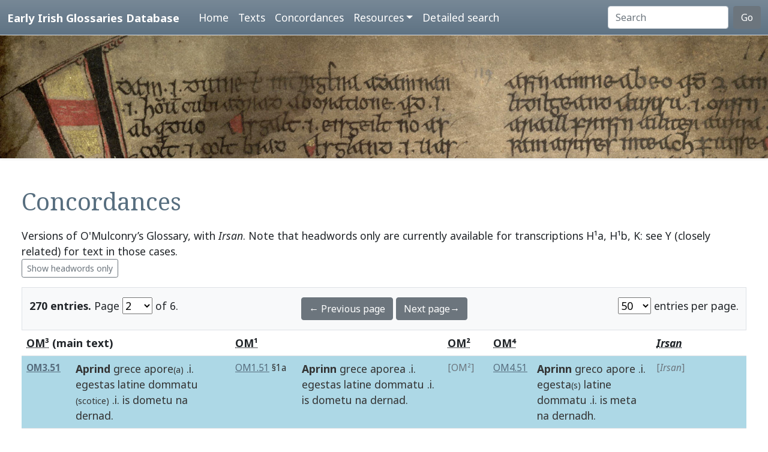

--- FILE ---
content_type: text/html; charset=utf-8
request_url: https://www.asnc.cam.ac.uk/irishglossaries/concordances.php?main=13&cpFamily=om&display=fulltext&readingID=20908
body_size: 11966
content:

<!doctype html>
<html lang="en">
<head>
<title>Concordances · Early Irish Glossaries Database</title>
<meta charset="utf-8">
<meta name="viewport" content="width=device-width, initial-scale=1">

<link rel="stylesheet" href="https://cdn.jsdelivr.net/npm/bootstrap@5.0.2/dist/css/bootstrap.min.css" integrity="sha384-EVSTQN3/azprG1Anm3QDgpJLIm9Nao0Yz1ztcQTwFspd3yD65VohhpuuCOmLASjC" crossorigin="anonymous">
<script src="https://cdn.jsdelivr.net/npm/bootstrap@5.0.2/dist/js/bootstrap.bundle.min.js" integrity="sha384-MrcW6ZMFYlzcLA8Nl+NtUVF0sA7MsXsP1UyJoMp4YLEuNSfAP+JcXn/tWtIaxVXM" crossorigin="anonymous"></script>
<script src="https://unpkg.com/@popperjs/core@2"></script>

<link rel="preconnect" href="https://fonts.googleapis.com">
<link rel="preconnect" href="https://fonts.gstatic.com" crossorigin>
<link href="https://fonts.googleapis.com/css2?family=Noto+Sans:ital,wght@0,400;0,700;1,400;1,700&display=swap" rel="stylesheet"> 
<link href="https://fonts.googleapis.com/css2?family=Noto+Serif:ital,wght@0,400;0,700;1,400;1,700&display=swap" rel="stylesheet"> 

<link rel="shortcut icon" href="./favicon.ico" type="image/x-icon" />
<link rel="stylesheet" href="./includes/eigd.css">
<link rel="stylesheet" media="print" href="./includes/eigd_print.css">
<script language="JavaScript" type="text/javascript" src="./includes/eigd.js"></script>
<script>

window.addEventListener('load', function() {
	window.scrollBy(0, -300);
});

</script>
</head>
<body>

<nav class="navbar navbar-expand-lg navbar-dark sticky-top bg-gradient border-bottom shadow-lg" style="background-color: #5f7384;"><a href="#" onclick="adjust(); return false; "></a>
	<div class="container-fluid">
		<a class="navbar-brand" href="./">Early Irish Glossaries Database</a>
		<button class="navbar-toggler" type="button" data-bs-toggle="collapse" data-bs-target="#navbarSupportedContent" aria-controls="navbarSupportedContent" aria-expanded="false" aria-label="Toggle navigation">
			<span class="navbar-toggler-icon"></span>
		</button>

		<div class="collapse navbar-collapse" id="navbarSupportedContent">
			<ul class="navbar-nav ms-4 me-auto mb-2 mb-lg-0">
				<li class="nav-item"><a class="nav-link" aria-current="page" href="./">Home</a></li>
				<li class="nav-item"><a class="nav-link" href="./texts.php">Texts</a></li>
				<li class="nav-item"><a class="nav-link" href="./concordances.php">Concordances</a></li>
				<li class="nav-item dropdown">
					<a class="nav-link dropdown-toggle" href="#" id="navbarDropdown" role="button" data-bs-toggle="dropdown" aria-expanded="false">Resources</a>
					<ul class="dropdown-menu" aria-labelledby="navbarDropdown">
						<li><a class="dropdown-item" href="./abbr.php">Abbreviations</a></li>
						<li><a class="dropdown-item" href="./biblio.php">Bibliography</a></li>
						<li><a class="dropdown-item" href="./downloads.php">Downloads</a></li>
						<li><a class="dropdown-item" href="./links.php">Links</a></li>
						<li><a class="dropdown-item" href="./database.php">About the database</a></li>
						<li><a class="dropdown-item" href="./project.php">About the project</a></li>
					</ul>
				</li>
				<li class="nav-item"><a class="nav-link" href="./search.php?adv=1">Detailed search</a></li>
			</ul>
			<form class="d-flex" action="./search.php" method="get">
				<input name="sText" id="search" class="form-control me-2" type="search" placeholder="Search" aria-label="Search" value="" >
				<button class="btn btn-secondary" type="submit">Go</button>
			</form>
		</div>

	</div>
</nav>

<div class="container-fluid">
	<div class="row topImage shadow-sm d-print-none" style="min-height: 205px; "></div>
  	<div class="container-fluid my-5 px-4" style="min-height: 600px; ">
<h1>Concordances</h1><p>Versions of O'Mulconry’s Glossary, with <i>Irsan</i>. Note that headwords only are currently available for transcriptions H¹a, H¹b, K: see Y (closely related) for text in those cases. <br/><a class="btn btn-outline-secondary btn-sm" href="concordances.php?main=13&amp;cpFamily=om&amp;display=headwords&amp;readingID=20908">Show headwords only</a> </p><form class="d-print-none" name="form6973b3629b25c" action="" method="get"><input type="hidden" name="main" value="13" /><input type="hidden" name="cpFamily" value="om" /><input type="hidden" name="display" value="fulltext" /><input type="hidden" name="readingID" value="20908" /><div class="container-fluid bg-light border py-3" style="">	<div class="row">		<div class="col-4"><b>270 entries.</b> Page <select name="page" style="width: 50px; " onchange="document.forms['form6973b3629b25c'].submit(); "><option value="1">1</option><option value="2" selected="selected">2</option><option value="3">3</option><option value="4">4</option><option value="5">5</option><option value="6">6</option></select> of 6. 		</div>		<div class="col-4 text-center"><a class="btn btn-secondary" href="/irishglossaries/concordances.php?main=13&amp;cpFamily=om&amp;display=fulltext&amp;readingID=&amp;page=1">← Previous page</a> <a class="btn btn-secondary" href="/irishglossaries/concordances.php?main=13&amp;cpFamily=om&amp;display=fulltext&amp;readingID=&amp;page=3">Next page→</a>		</div>		<div class="col-4 text-end"><select name="perPage" style="width: 55px; " onchange="document.forms['form6973b3629b25c'].submit(); "><option value="50" selected="selected">50</option><option value="100">100</option><option value="200">200</option></select> entries per page.		</div>	</div></div></form><div class="table-responsive"><table class="table table-hover"><tr><th colspan="2"><b><abbr title="H.3.18, pp. 79c–83b">OM³</abbr> (main text)</b></th><th colspan="2"><abbr title="Yellow Book of Lecan, cols. 88–122">OM¹</abbr></th><th colspan="2"><abbr title="H.2.15b, pp. 41–2 [118–9]">OM²</abbr></th><th colspan="2"><abbr title="Killiney MS A 12, pp. 41–42">OM⁴</abbr></th><th colspan="2"><abbr title="H.3.18, pp. 79c–83b"><i>Irsan</i></abbr></th></tr><tr valign="top" id="rOM3.51"><td class=" highlight small" nowrap="nowrap"><a name="20908"></a><b><a title="Show this entry in this text's transcription. " data-bs-toggle="tooltip" href="texts.php?versionID=13&amp;readingID=20908#20908">OM3.51</a></b> </td><td class=" highlight entry">
<b><a target="_blank" title="Link to DIL headword" href="http://www.dil.ie/search?search_in=headword&amp;q=aprainn" data-bs-toggle="tooltip">Aprind</a></b> <a target="_blank" title="Link to DIL" data-bs-toggle="tooltip" href="http://www.dil.ie/search?q=grece">grece</a> <a target="_blank" title="Link to DIL" data-bs-toggle="tooltip" href="http://www.dil.ie/search?q=aporea">apore<span class="gloss">(a)</span></a> .i. <a target="_blank" title="Link to DIL" data-bs-toggle="tooltip" href="http://www.dil.ie/search?q=egestas">egestas</a> <a target="_blank" title="Link to DIL" data-bs-toggle="tooltip" href="http://www.dil.ie/search?q=latine">latine</a> <a target="_blank" title="Link to DIL" data-bs-toggle="tooltip" href="http://www.dil.ie/search?q=dommatu">dommatu</a> <span class="gloss">(scotice)</span> .i. <a target="_blank" title="Link to DIL" data-bs-toggle="tooltip" href="http://www.dil.ie/search?q=is">is</a> <a target="_blank" title="Link to DIL" data-bs-toggle="tooltip" href="http://www.dil.ie/search?q=dometu">dometu</a> <a target="_blank" title="Link to DIL" data-bs-toggle="tooltip" href="http://www.dil.ie/search?q=na">na</a> <a target="_blank" title="Link to DIL" data-bs-toggle="tooltip" href="http://www.dil.ie/search?q=dernad">dernad</a>. 

</td><td class=" highlight small" nowrap="nowrap"><a title="Show this entry in this text's transcription. " data-bs-toggle="tooltip" href="texts.php?versionID=10&amp;readingID=20028#20028">OM1.51</a> §1a</td><td class=" highlight entry">
<b><a target="_blank" title="Link to DIL headword" href="http://www.dil.ie/search?search_in=headword&amp;q=aprainn" data-bs-toggle="tooltip">Aprinn</a></b> <a target="_blank" title="Link to Perseus" data-bs-toggle="tooltip" href="http://www.perseus.tufts.edu/hopper/morph.jsp?l=grece&amp;la=la">grece</a> <a target="_blank" title="Link to DIL" data-bs-toggle="tooltip" href="http://www.dil.ie/search?q=aporea">aporea</a> .i. <a target="_blank" title="Link to Perseus" data-bs-toggle="tooltip" href="http://www.perseus.tufts.edu/hopper/morph.jsp?l=egestas&amp;la=la">egestas</a> <a target="_blank" title="Link to Perseus" data-bs-toggle="tooltip" href="http://www.perseus.tufts.edu/hopper/morph.jsp?l=latine&amp;la=la">latine</a> <a target="_blank" title="Link to DIL" data-bs-toggle="tooltip" href="http://www.dil.ie/search?q=dommatu">dommatu</a> .i. <a target="_blank" title="Link to DIL" data-bs-toggle="tooltip" href="http://www.dil.ie/search?q=is">is</a> <a target="_blank" title="Link to DIL" data-bs-toggle="tooltip" href="http://www.dil.ie/search?q=dometu">dometu</a> <a target="_blank" title="Link to DIL" data-bs-toggle="tooltip" href="http://www.dil.ie/search?q=na">na</a> <a target="_blank" title="Link to DIL" data-bs-toggle="tooltip" href="http://www.dil.ie/search?q=dernad">dernad</a>. 

</td><td class=" highlight small text-secondary" nowrap="nowrap">[OM²]</td><td class=" highlight"> </td><td class=" highlight small" nowrap="nowrap"><a title="Show this entry in this text's transcription. " data-bs-toggle="tooltip" href="texts.php?versionID=14&amp;readingID=21177#21177">OM4.51</a> </td><td class=" highlight entry">
<b><a target="_blank" title="Link to DIL headword" href="http://www.dil.ie/search?search_in=headword&amp;q=aprainn" data-bs-toggle="tooltip">Aprinn</a></b> <a target="_blank" title="Link to DIL" data-bs-toggle="tooltip" href="http://www.dil.ie/search?q=greco">greco</a> <a target="_blank" title="Link to DIL" data-bs-toggle="tooltip" href="http://www.dil.ie/search?q=apore">apore</a> .i. egesta<span class="gloss">(s)</span> <a target="_blank" title="Link to DIL" data-bs-toggle="tooltip" href="http://www.dil.ie/search?q=latine">latine</a> <a target="_blank" title="Link to DIL" data-bs-toggle="tooltip" href="http://www.dil.ie/search?q=dommatu">dommatu</a> .i. <a target="_blank" title="Link to DIL" data-bs-toggle="tooltip" href="http://www.dil.ie/search?q=is">is</a> <a target="_blank" title="Link to DIL" data-bs-toggle="tooltip" href="http://www.dil.ie/search?q=meta">meta</a> <a target="_blank" title="Link to DIL" data-bs-toggle="tooltip" href="http://www.dil.ie/search?q=na">na</a> <a target="_blank" title="Link to DIL" data-bs-toggle="tooltip" href="http://www.dil.ie/search?q=dernadh">dernadh</a>. 

</td><td class=" highlight small text-secondary" nowrap="nowrap">[<i>Irsan</i>]</td><td class=" highlight"> </td></tr><tr valign="top" id="rOM3.52"><td class=" small" nowrap="nowrap"><a name="20909"></a><b><a title="Show this entry in this text's transcription. " data-bs-toggle="tooltip" href="texts.php?versionID=13&amp;readingID=20909#20909">OM3.52</a></b> </td><td class=" entry">
<b><a target="_blank" title="Link to DIL headword" href="http://www.dil.ie/search?search_in=headword&amp;q=ar+" data-bs-toggle="tooltip">Ar</a></b> <a target="_blank" title="Link to DIL" data-bs-toggle="tooltip" href="http://www.dil.ie/search?q=ab">ab</a> <a target="_blank" title="Link to DIL" data-bs-toggle="tooltip" href="http://www.dil.ie/search?q=aro">aro</a> ł <a target="_blank" title="Link to DIL" data-bs-toggle="tooltip" href="http://www.dil.ie/search?q=ab">ab</a> <a target="_blank" title="Link to DIL" data-bs-toggle="tooltip" href="http://www.dil.ie/search?q=arua">arua</a>, <a target="_blank" title="Link to DIL" data-bs-toggle="tooltip" href="http://www.dil.ie/search?q=unde">unde</a> <a target="_blank" title="Link to DIL" data-bs-toggle="tooltip" href="http://www.dil.ie/search?q=arbur">arbur</a> .i. <a target="_blank" title="Link to DIL" data-bs-toggle="tooltip" href="http://www.dil.ie/search?q=ar">ar</a>-<a target="_blank" title="Link to DIL" data-bs-toggle="tooltip" href="http://www.dil.ie/search?q=fer">fer</a> .i. <a target="_blank" title="Link to DIL" data-bs-toggle="tooltip" href="http://www.dil.ie/search?q=fer">fer</a> <a target="_blank" title="Link to DIL" data-bs-toggle="tooltip" href="http://www.dil.ie/search?q=mbroga">mbroga</a>. 

</td><td class=" small" nowrap="nowrap"><a title="Show this entry in this text's transcription. " data-bs-toggle="tooltip" href="texts.php?versionID=10&amp;readingID=20029#20029">OM1.52</a> §1a</td><td class=" entry">
<b><a target="_blank" title="Link to DIL headword" href="http://www.dil.ie/search?search_in=headword&amp;q=ar+" data-bs-toggle="tooltip">Ar</a></b> <a target="_blank" title="Link to Perseus" data-bs-toggle="tooltip" href="http://www.perseus.tufts.edu/hopper/morph.jsp?l=ab&amp;la=la">ab</a> <a target="_blank" title="Link to Perseus" data-bs-toggle="tooltip" href="http://www.perseus.tufts.edu/hopper/morph.jsp?l=aro&amp;la=la">aro</a> ł <a target="_blank" title="Link to Perseus" data-bs-toggle="tooltip" href="http://www.perseus.tufts.edu/hopper/morph.jsp?l=ab&amp;la=la">ab</a> <a target="_blank" title="Link to Perseus" data-bs-toggle="tooltip" href="http://www.perseus.tufts.edu/hopper/morph.jsp?l=arua&amp;la=la">arua</a>, <a target="_blank" title="Link to Perseus" data-bs-toggle="tooltip" href="http://www.perseus.tufts.edu/hopper/morph.jsp?l=unde&amp;la=la">unde</a> <a target="_blank" title="Link to DIL" data-bs-toggle="tooltip" href="http://www.dil.ie/search?q=arbur">arbur</a> .i. <a target="_blank" title="Link to DIL" data-bs-toggle="tooltip" href="http://www.dil.ie/search?q=ar">ar</a>-<a target="_blank" title="Link to DIL" data-bs-toggle="tooltip" href="http://www.dil.ie/search?q=fer">fer</a> .i. <a target="_blank" title="Link to DIL" data-bs-toggle="tooltip" href="http://www.dil.ie/search?q=%E1%B8%9Fer">ḟer</a> <a target="_blank" title="Link to DIL" data-bs-toggle="tooltip" href="http://www.dil.ie/search?q=mbroga">mbroga</a>. 

</td><td class=" small text-secondary" nowrap="nowrap">[OM²]</td><td class=""> </td><td class=" small" nowrap="nowrap"><a title="Show this entry in this text's transcription. " data-bs-toggle="tooltip" href="texts.php?versionID=14&amp;readingID=21178#21178">OM4.52</a> </td><td class=" entry">
<b><a target="_blank" title="Link to DIL headword" href="http://www.dil.ie/search?search_in=headword&amp;q=ar+" data-bs-toggle="tooltip">Ar</a></b> <a target="_blank" title="Link to DIL" data-bs-toggle="tooltip" href="http://www.dil.ie/search?q=ab">ab</a> <a target="_blank" title="Link to DIL" data-bs-toggle="tooltip" href="http://www.dil.ie/search?q=aro">aro</a> ł <a target="_blank" title="Link to DIL" data-bs-toggle="tooltip" href="http://www.dil.ie/search?q=ap">ap</a> <a target="_blank" title="Link to DIL" data-bs-toggle="tooltip" href="http://www.dil.ie/search?q=aruae">aruae</a>, <a target="_blank" title="Link to DIL" data-bs-toggle="tooltip" href="http://www.dil.ie/search?q=unde">unde</a> <a target="_blank" title="Link to DIL" data-bs-toggle="tooltip" href="http://www.dil.ie/search?q=arbur">arbur</a> .i. <a target="_blank" title="Link to DIL" data-bs-toggle="tooltip" href="http://www.dil.ie/search?q=ar">ar</a>-<a target="_blank" title="Link to DIL" data-bs-toggle="tooltip" href="http://www.dil.ie/search?q=fer">fer</a> .i. <a target="_blank" title="Link to DIL" data-bs-toggle="tooltip" href="http://www.dil.ie/search?q=fer">fer</a> <a target="_blank" title="Link to DIL" data-bs-toggle="tooltip" href="http://www.dil.ie/search?q=mbroga">mbroga</a>. 

</td><td class=" small text-secondary" nowrap="nowrap">[<i>Irsan</i>]</td><td class=""> </td></tr><tr valign="top" id="rOM3.53"><td class=" small" nowrap="nowrap"><a name="20910"></a><b><a title="Show this entry in this text's transcription. " data-bs-toggle="tooltip" href="texts.php?versionID=13&amp;readingID=20910#20910">OM3.53</a></b> </td><td class=" entry">
<b><a target="_blank" title="Link to DIL headword" href="http://www.dil.ie/search?search_in=headword&amp;q=%C3%A1irge+%28b%29" data-bs-toggle="tooltip">Arge</a></b> <a target="_blank" title="Link to DIL" data-bs-toggle="tooltip" href="http://www.dil.ie/search?q=grece">grece</a> <a target="_blank" title="Link to DIL" data-bs-toggle="tooltip" href="http://www.dil.ie/search?q=indolis">indolis</a> <a target="_blank" title="Link to DIL" data-bs-toggle="tooltip" href="http://www.dil.ie/search?q=interpretatur">interpretatur</a> <a target="_blank" title="Link to DIL" data-bs-toggle="tooltip" href="http://www.dil.ie/search?q=indili">indili</a> <a target="_blank" title="Link to DIL" data-bs-toggle="tooltip" href="http://www.dil.ie/search?q=arindi">arindi</a> <a target="_blank" title="Link to DIL" data-bs-toggle="tooltip" href="http://www.dil.ie/search?q=lossas">lossas</a> <a target="_blank" title="Link to DIL" data-bs-toggle="tooltip" href="http://www.dil.ie/search?q=indile">indile</a>. 

</td><td class=" small" nowrap="nowrap"><a title="Show this entry in this text's transcription. " data-bs-toggle="tooltip" href="texts.php?versionID=10&amp;readingID=20030#20030">OM1.53</a> §1a</td><td class=" entry">
<b><a target="_blank" title="Link to DIL headword" href="http://www.dil.ie/search?search_in=headword&amp;q=%C3%A1irge+%28b%29" data-bs-toggle="tooltip">Arge</a></b> <a target="_blank" title="Link to Perseus" data-bs-toggle="tooltip" href="http://www.perseus.tufts.edu/hopper/morph.jsp?l=grece&amp;la=la">grece</a> <a target="_blank" title="Link to DIL" data-bs-toggle="tooltip" href="http://www.dil.ie/search?q=indolis">indolis</a> <a target="_blank" title="Link to Perseus" data-bs-toggle="tooltip" href="http://www.perseus.tufts.edu/hopper/morph.jsp?l=interpretatur&amp;la=la">interpretatur</a> <a target="_blank" title="Link to DIL" data-bs-toggle="tooltip" href="http://www.dil.ie/search?q=indili">indili</a> <a target="_blank" title="Link to DIL" data-bs-toggle="tooltip" href="http://www.dil.ie/search?q=arind%C3%AD">arindí</a> <a target="_blank" title="Link to DIL" data-bs-toggle="tooltip" href="http://www.dil.ie/search?q=lossas">lossas</a> <a target="_blank" title="Link to DIL" data-bs-toggle="tooltip" href="http://www.dil.ie/search?q=indile">indile</a>. 

</td><td class=" small text-secondary" nowrap="nowrap">[OM²]</td><td class=""> </td><td class=" small" nowrap="nowrap"><a title="Show this entry in this text's transcription. " data-bs-toggle="tooltip" href="texts.php?versionID=14&amp;readingID=21179#21179">OM4.53</a> </td><td class=" entry">
<b><a target="_blank" title="Link to DIL headword" href="http://www.dil.ie/search?search_in=headword&amp;q=%C3%A1irge+%28b%29" data-bs-toggle="tooltip">Arge</a></b> <a target="_blank" title="Link to DIL" data-bs-toggle="tooltip" href="http://www.dil.ie/search?q=grece">grece</a> <a target="_blank" title="Link to DIL" data-bs-toggle="tooltip" href="http://www.dil.ie/search?q=indolis">indolis</a> <a target="_blank" title="Link to DIL" data-bs-toggle="tooltip" href="http://www.dil.ie/search?q=interpretatur">interpretatur</a> <a target="_blank" title="Link to DIL" data-bs-toggle="tooltip" href="http://www.dil.ie/search?q=indile">indile</a> <a target="_blank" title="Link to DIL" data-bs-toggle="tooltip" href="http://www.dil.ie/search?q=arindi">arindi</a> <a target="_blank" title="Link to DIL" data-bs-toggle="tooltip" href="http://www.dil.ie/search?q=lossas">lossas</a> <a target="_blank" title="Link to DIL" data-bs-toggle="tooltip" href="http://www.dil.ie/search?q=innile">innile</a> <span class="badge bg-secondary">p. 103a</span> 

</td><td class=" small text-secondary" nowrap="nowrap">[<i>Irsan</i>]</td><td class=""> </td></tr><tr valign="top" id="rOM3.54"><td class=" small" nowrap="nowrap"><a name="20911"></a><b><a title="Show this entry in this text's transcription. " data-bs-toggle="tooltip" href="texts.php?versionID=13&amp;readingID=20911#20911">OM3.54</a></b> </td><td class=" entry">
<b><a target="_blank" title="Link to DIL headword" href="http://www.dil.ie/search?search_in=headword&amp;q=ara+" data-bs-toggle="tooltip">Aire</a></b> ⁊ <b><a target="_blank" title="Link to DIL headword" href="http://www.dil.ie/search?search_in=headword&amp;q=ara+" data-bs-toggle="tooltip">arae</a></b> .i. <a target="_blank" title="Link to DIL" data-bs-toggle="tooltip" href="http://www.dil.ie/search?q=ab">ab</a> ausriga <span class="gloss">(.i. bodaig)</span>, <a target="_blank" title="Link to DIL" data-bs-toggle="tooltip" href="http://www.dil.ie/search?q=quia">quia</a> <a target="_blank" title="Link to DIL" data-bs-toggle="tooltip" href="http://www.dil.ie/search?q=scindit">scindit</a> <a target="_blank" title="Link to DIL" data-bs-toggle="tooltip" href="http://www.dil.ie/search?q=auras">auras</a> <a target="_blank" title="Link to DIL" data-bs-toggle="tooltip" href="http://www.dil.ie/search?q=amail">am<i>ail</i></a> <a target="_blank" title="Link to DIL" data-bs-toggle="tooltip" href="http://www.dil.ie/search?q=remetet">remetet</a> <a target="_blank" title="Link to DIL" data-bs-toggle="tooltip" href="http://www.dil.ie/search?q=ara">ara</a> <a target="_blank" title="Link to DIL" data-bs-toggle="tooltip" href="http://www.dil.ie/search?q=choimdig">choimdig</a> <a target="_blank" title="Link to DIL" data-bs-toggle="tooltip" href="http://www.dil.ie/search?q=remeteit">remeteit</a> <a target="_blank" title="Link to DIL" data-bs-toggle="tooltip" href="http://www.dil.ie/search?q=aire">aire</a> <a target="_blank" title="Link to DIL" data-bs-toggle="tooltip" href="http://www.dil.ie/search?q=arbar">arbar</a>. 

</td><td class=" small" nowrap="nowrap"><a title="Show this entry in this text's transcription. " data-bs-toggle="tooltip" href="texts.php?versionID=10&amp;readingID=20031#20031">OM1.54</a> §1a</td><td class=" entry">
<b>Aire ⁊ arae</b> .i. <a target="_blank" title="Link to Perseus" data-bs-toggle="tooltip" href="http://www.perseus.tufts.edu/hopper/morph.jsp?l=ab&amp;la=la">ab</a> <a target="_blank" title="Link to Perseus" data-bs-toggle="tooltip" href="http://www.perseus.tufts.edu/hopper/morph.jsp?l=auriga&amp;la=la">auriga</a> <span class="gloss">(.i. o <a target="_blank" title="Link to DIL" data-bs-toggle="tooltip" href="http://www.dil.ie/search?q=odaig">odaig</a>)</span>, <a target="_blank" title="Link to Perseus" data-bs-toggle="tooltip" href="http://www.perseus.tufts.edu/hopper/morph.jsp?l=quia&amp;la=la">quia</a> <a target="_blank" title="Link to Perseus" data-bs-toggle="tooltip" href="http://www.perseus.tufts.edu/hopper/morph.jsp?l=scindit&amp;la=la">scindit</a> <a target="_blank" title="Link to Perseus" data-bs-toggle="tooltip" href="http://www.perseus.tufts.edu/hopper/morph.jsp?l=auras&amp;la=la">auras</a> <a target="_blank" title="Link to DIL" data-bs-toggle="tooltip" href="http://www.dil.ie/search?q=amail">am<i>ail</i></a> <a target="_blank" title="Link to DIL" data-bs-toggle="tooltip" href="http://www.dil.ie/search?q=remetet">remetet</a> <a target="_blank" title="Link to DIL" data-bs-toggle="tooltip" href="http://www.dil.ie/search?q=ara">ara</a> <a target="_blank" title="Link to DIL" data-bs-toggle="tooltip" href="http://www.dil.ie/search?q=coimdig">coimdig</a> <a target="_blank" title="Link to DIL" data-bs-toggle="tooltip" href="http://www.dil.ie/search?q=remeteit">remeteit</a> <a target="_blank" title="Link to DIL" data-bs-toggle="tooltip" href="http://www.dil.ie/search?q=aire">aire</a> <a target="_blank" title="Link to DIL" data-bs-toggle="tooltip" href="http://www.dil.ie/search?q=arbar">arbar</a>. 

</td><td class=" small text-secondary" nowrap="nowrap">[OM²]</td><td class=""> </td><td class=" small" nowrap="nowrap"><a title="Show this entry in this text's transcription. " data-bs-toggle="tooltip" href="texts.php?versionID=14&amp;readingID=21180#21180">OM4.54</a> </td><td class=" entry">
<b>Aire ⁊ arae</b> .i. <a target="_blank" title="Link to DIL" data-bs-toggle="tooltip" href="http://www.dil.ie/search?q=ab">ab</a> <a target="_blank" title="Link to DIL" data-bs-toggle="tooltip" href="http://www.dil.ie/search?q=auriga">auriga</a> <span class="gloss">(.i. o odaigh)</span> <a target="_blank" title="Link to DIL" data-bs-toggle="tooltip" href="http://www.dil.ie/search?q=quia">quia</a> <a target="_blank" title="Link to DIL" data-bs-toggle="tooltip" href="http://www.dil.ie/search?q=scindit">scindit</a> <a target="_blank" title="Link to DIL" data-bs-toggle="tooltip" href="http://www.dil.ie/search?q=auras">auras</a> <a target="_blank" title="Link to DIL" data-bs-toggle="tooltip" href="http://www.dil.ie/search?q=amail">am<i>ail</i></a> <a target="_blank" title="Link to DIL" data-bs-toggle="tooltip" href="http://www.dil.ie/search?q=reimeteit">reimeteit</a> <a target="_blank" title="Link to DIL" data-bs-toggle="tooltip" href="http://www.dil.ie/search?q=ara">ara</a> <a target="_blank" title="Link to DIL" data-bs-toggle="tooltip" href="http://www.dil.ie/search?q=coimdig">coimdig</a> <a target="_blank" title="Link to DIL" data-bs-toggle="tooltip" href="http://www.dil.ie/search?q=reimiteid">reimiteid</a> <a target="_blank" title="Link to DIL" data-bs-toggle="tooltip" href="http://www.dil.ie/search?q=aire">aire</a> <a target="_blank" title="Link to DIL" data-bs-toggle="tooltip" href="http://www.dil.ie/search?q=arbar">arbar</a>. 

</td><td class=" small text-secondary" nowrap="nowrap">[<i>Irsan</i>]</td><td class=""> </td></tr><tr valign="top" id="rOM3.55"><td class=" small" nowrap="nowrap"><a name="20912"></a><b><a title="Show this entry in this text's transcription. " data-bs-toggle="tooltip" href="texts.php?versionID=13&amp;readingID=20912#20912">OM3.55</a></b> </td><td class=" entry">
<b><a target="_blank" title="Link to DIL headword" href="http://www.dil.ie/search?search_in=headword&amp;q=art+" data-bs-toggle="tooltip">Art</a></b> .i. <a target="_blank" title="Link to DIL" data-bs-toggle="tooltip" href="http://www.dil.ie/search?q=potens">potens</a>, <a target="_blank" title="Link to DIL" data-bs-toggle="tooltip" href="http://www.dil.ie/search?q=ut">ut</a> <a target="_blank" title="Link to DIL" data-bs-toggle="tooltip" href="http://www.dil.ie/search?q=dicitur">dicitur</a> <a target="_blank" title="Link to DIL" data-bs-toggle="tooltip" href="http://www.dil.ie/search?q=domemaid">domemaid</a> <a target="_blank" title="Link to DIL" data-bs-toggle="tooltip" href="http://www.dil.ie/search?q=art">art</a> <a target="_blank" title="Link to DIL" data-bs-toggle="tooltip" href="http://www.dil.ie/search?q=uasal">uasal</a> .i. <a target="_blank" title="Link to DIL" data-bs-toggle="tooltip" href="http://www.dil.ie/search?q=deus">d<i>eu</i>s</a>. 

</td><td class=" small" nowrap="nowrap"><a title="Show this entry in this text's transcription. " data-bs-toggle="tooltip" href="texts.php?versionID=10&amp;readingID=20032#20032">OM1.55</a> §1a</td><td class=" entry">
<b><a target="_blank" title="Link to DIL headword" href="http://www.dil.ie/search?search_in=headword&amp;q=art+" data-bs-toggle="tooltip">Art</a></b> .i. <a target="_blank" title="Link to Perseus" data-bs-toggle="tooltip" href="http://www.perseus.tufts.edu/hopper/morph.jsp?l=potens&amp;la=la">potens</a>, <a target="_blank" title="Link to Perseus" data-bs-toggle="tooltip" href="http://www.perseus.tufts.edu/hopper/morph.jsp?l=ut&amp;la=la">ut</a> <a target="_blank" title="Link to Perseus" data-bs-toggle="tooltip" href="http://www.perseus.tufts.edu/hopper/morph.jsp?l=dicitur&amp;la=la">dicitur</a> <a target="_blank" title="Link to DIL" data-bs-toggle="tooltip" href="http://www.dil.ie/search?q=domemaid">domemaid</a> <a target="_blank" title="Link to DIL" data-bs-toggle="tooltip" href="http://www.dil.ie/search?q=art">art</a> <a target="_blank" title="Link to DIL" data-bs-toggle="tooltip" href="http://www.dil.ie/search?q=uasal">uasal</a> .i. <a target="_blank" title="Link to Perseus" data-bs-toggle="tooltip" href="http://www.perseus.tufts.edu/hopper/morph.jsp?l=deus&amp;la=la">d<i>eu</i>s</a>. 

</td><td class=" small text-secondary" nowrap="nowrap">[OM²]</td><td class=""> </td><td class=" small" nowrap="nowrap"><a title="Show this entry in this text's transcription. " data-bs-toggle="tooltip" href="texts.php?versionID=14&amp;readingID=21181#21181">OM4.55</a> </td><td class=" entry">
<b><a target="_blank" title="Link to DIL headword" href="http://www.dil.ie/search?search_in=headword&amp;q=art+" data-bs-toggle="tooltip">Art</a></b> .i. <a target="_blank" title="Link to DIL" data-bs-toggle="tooltip" href="http://www.dil.ie/search?q=potens">potens</a>, <a target="_blank" title="Link to DIL" data-bs-toggle="tooltip" href="http://www.dil.ie/search?q=ut">ut</a> <a target="_blank" title="Link to DIL" data-bs-toggle="tooltip" href="http://www.dil.ie/search?q=dicitur">dicitur</a> <a target="_blank" title="Link to DIL" data-bs-toggle="tooltip" href="http://www.dil.ie/search?q=domemaid">domemaid</a> <a target="_blank" title="Link to DIL" data-bs-toggle="tooltip" href="http://www.dil.ie/search?q=art">art</a> <a target="_blank" title="Link to DIL" data-bs-toggle="tooltip" href="http://www.dil.ie/search?q=uasal">uasal</a> .i. <a target="_blank" title="Link to DIL" data-bs-toggle="tooltip" href="http://www.dil.ie/search?q=deus">deus</a>. 

</td><td class=" small text-secondary" nowrap="nowrap">[<i>Irsan</i>]</td><td class=""> </td></tr><tr valign="top" id="rOM3.56"><td class=" small" nowrap="nowrap"><a name="20913"></a><b><a title="Show this entry in this text's transcription. " data-bs-toggle="tooltip" href="texts.php?versionID=13&amp;readingID=20913#20913">OM3.56</a></b> </td><td class=" entry">
<b><a target="_blank" title="Link to DIL headword" href="http://www.dil.ie/search?search_in=headword&amp;q=art+" data-bs-toggle="tooltip">Art</a></b> ⁊ <b><a target="_blank" title="Link to DIL headword" href="http://www.dil.ie/search?search_in=headword&amp;q=art+" data-bs-toggle="tooltip">anart</a></b> <a target="_blank" title="Link to DIL" data-bs-toggle="tooltip" href="http://www.dil.ie/search?q=cruaid">cruaid</a> ⁊ m<span class="lig">a</span>oth. 

</td><td class=" small" nowrap="nowrap"><a title="Show this entry in this text's transcription. " data-bs-toggle="tooltip" href="texts.php?versionID=10&amp;readingID=20033#20033">OM1.56</a> §1a</td><td class=" entry">
<b>Art ⁊ anart</b> <a target="_blank" title="Link to DIL" data-bs-toggle="tooltip" href="http://www.dil.ie/search?q=cruaid">cruaid</a> ⁊ <a target="_blank" title="Link to DIL" data-bs-toggle="tooltip" href="http://www.dil.ie/search?q=maoth">maoth</a>. 

</td><td class=" small text-secondary" nowrap="nowrap">[OM²]</td><td class=""> </td><td class=" small" nowrap="nowrap"><a title="Show this entry in this text's transcription. " data-bs-toggle="tooltip" href="texts.php?versionID=14&amp;readingID=21182#21182">OM4.56</a> </td><td class=" entry">
<b>Art ⁊ anart</b> <a target="_blank" title="Link to DIL" data-bs-toggle="tooltip" href="http://www.dil.ie/search?q=cruaidh">cruaidh</a> ⁊ m<span class="lig">a</span>oth. 

</td><td class=" small text-secondary" nowrap="nowrap">[<i>Irsan</i>]</td><td class=""> </td></tr><tr valign="top" id="rOM3.57"><td class=" small" nowrap="nowrap"><a name="20914"></a><b><a title="Show this entry in this text's transcription. " data-bs-toggle="tooltip" href="texts.php?versionID=13&amp;readingID=20914#20914">OM3.57</a></b> </td><td class=" entry">
<b><a target="_blank" title="Link to DIL headword" href="http://www.dil.ie/search?search_in=headword&amp;q=arg++II" data-bs-toggle="tooltip">Arg</a></b> <b><a target="_blank" title="Link to DIL headword" href="http://www.dil.ie/search?search_in=headword&amp;q=arg++II" data-bs-toggle="tooltip">fiann</a></b> .i. <a target="_blank" title="Link to DIL" data-bs-toggle="tooltip" href="http://www.dil.ie/search?q=tiachar">tiachar</a>, <a target="_blank" title="Link to DIL" data-bs-toggle="tooltip" href="http://www.dil.ie/search?q=ab">ab</a> <a target="_blank" title="Link to DIL" data-bs-toggle="tooltip" href="http://www.dil.ie/search?q=Argis">Argis</a> .i. o <a target="_blank" title="Link to DIL" data-bs-toggle="tooltip" href="http://www.dil.ie/search?q=Gr%C3%A9caib">Grécaib</a> <a target="_blank" title="Link to DIL" data-bs-toggle="tooltip" href="http://www.dil.ie/search?q=ar">ar</a> <a target="_blank" title="Link to DIL" data-bs-toggle="tooltip" href="http://www.dil.ie/search?q=febus">febus</a> <a href="#" class="badge bg-warning" data-bs-toggle="tooltip" title="Gap in transcription: 5 letters (hole)">[...]</a>. 

</td><td class=" small" nowrap="nowrap"><a title="Show this entry in this text's transcription. " data-bs-toggle="tooltip" href="texts.php?versionID=10&amp;readingID=20034#20034">OM1.57</a> §1a</td><td class=" entry">
<b>Arg fiann</b> .i. <a target="_blank" title="Link to DIL" data-bs-toggle="tooltip" href="http://www.dil.ie/search?q=tiachar">tiachar</a>, <a target="_blank" title="Link to Perseus" data-bs-toggle="tooltip" href="http://www.perseus.tufts.edu/hopper/morph.jsp?l=ab&amp;la=la">ab</a> <a target="_blank" title="Link to Perseus" data-bs-toggle="tooltip" href="http://www.perseus.tufts.edu/hopper/morph.jsp?l=Argis&amp;la=la">Argis</a> .i. o <a target="_blank" title="Link to DIL" data-bs-toggle="tooltip" href="http://www.dil.ie/search?q=Gr%C3%A9caib">Grécaib</a>, <a target="_blank" title="Link to DIL" data-bs-toggle="tooltip" href="http://www.dil.ie/search?q=ar">ar</a> <a target="_blank" title="Link to DIL" data-bs-toggle="tooltip" href="http://www.dil.ie/search?q=febus">febus</a> a n-<a target="_blank" title="Link to DIL" data-bs-toggle="tooltip" href="http://www.dil.ie/search?q=occ">occ</a>. 

</td><td class=" small text-secondary" nowrap="nowrap">[OM²]</td><td class=""> </td><td class=" small" nowrap="nowrap"><a title="Show this entry in this text's transcription. " data-bs-toggle="tooltip" href="texts.php?versionID=14&amp;readingID=21183#21183">OM4.57</a> </td><td class=" entry">
<b>Arg fiann</b> .i. <a target="_blank" title="Link to DIL" data-bs-toggle="tooltip" href="http://www.dil.ie/search?q=tiachar">tiachar</a>, <a target="_blank" title="Link to DIL" data-bs-toggle="tooltip" href="http://www.dil.ie/search?q=ab">ab</a> <a target="_blank" title="Link to DIL" data-bs-toggle="tooltip" href="http://www.dil.ie/search?q=Argis">Argis</a> .i. o <a target="_blank" title="Link to DIL" data-bs-toggle="tooltip" href="http://www.dil.ie/search?q=Gr%C3%A9caib">Grécaib</a> <a target="_blank" title="Link to DIL" data-bs-toggle="tooltip" href="http://www.dil.ie/search?q=ar">ar</a> <a target="_blank" title="Link to DIL" data-bs-toggle="tooltip" href="http://www.dil.ie/search?q=febus">febus</a> a n-<a target="_blank" title="Link to DIL" data-bs-toggle="tooltip" href="http://www.dil.ie/search?q=%C3%B3cc">ócc</a>. 

</td><td class=" small" nowrap="nowrap"><a title="Show this entry in this text's transcription. " data-bs-toggle="tooltip" href="texts.php?versionID=17&amp;readingID=19770#19770">Irsan.26</a> §1</td><td class=" entry">
<b><a target="_blank" title="Link to DIL headword" href="http://www.dil.ie/search?search_in=headword&amp;q=arg++II" data-bs-toggle="tooltip">Arg</a></b> .i. l<span class="lig">a</span>och, <a target="_blank" title="Link to DIL" data-bs-toggle="tooltip" href="http://www.dil.ie/search?q=ab">ab</a> <a target="_blank" title="Link to DIL" data-bs-toggle="tooltip" href="http://www.dil.ie/search?q=argis">argis</a> grece

</td></tr><tr valign="top" id="rOM3.58"><td class=" small" nowrap="nowrap"><a name="20915"></a><b><a title="Show this entry in this text's transcription. " data-bs-toggle="tooltip" href="texts.php?versionID=13&amp;readingID=20915#20915">OM3.58</a></b> </td><td class=" entry">
<b><a target="_blank" title="Link to DIL headword" href="http://www.dil.ie/search?search_in=headword&amp;q=%C3%A1rus" data-bs-toggle="tooltip">Arus</a></b> <a target="_blank" title="Link to DIL" data-bs-toggle="tooltip" href="http://www.dil.ie/search?q=quia">quia</a> <a target="_blank" title="Link to DIL" data-bs-toggle="tooltip" href="http://www.dil.ie/search?q=in">in</a> <a target="_blank" title="Link to DIL" data-bs-toggle="tooltip" href="http://www.dil.ie/search?q=aruis">aruis</a> <a target="_blank" title="Link to DIL" data-bs-toggle="tooltip" href="http://www.dil.ie/search?q=fit">fit</a>. 

</td><td class=" small" nowrap="nowrap"><a title="Show this entry in this text's transcription. " data-bs-toggle="tooltip" href="texts.php?versionID=10&amp;readingID=20035#20035">OM1.58</a> §1a</td><td class=" entry">
<b><a target="_blank" title="Link to DIL headword" href="http://www.dil.ie/search?search_in=headword&amp;q=%C3%A1rus" data-bs-toggle="tooltip">Aruss</a></b> <a target="_blank" title="Link to Perseus" data-bs-toggle="tooltip" href="http://www.perseus.tufts.edu/hopper/morph.jsp?l=quia&amp;la=la">quia</a> <a target="_blank" title="Link to Perseus" data-bs-toggle="tooltip" href="http://www.perseus.tufts.edu/hopper/morph.jsp?l=in&amp;la=la">in</a> <a target="_blank" title="Link to Perseus" data-bs-toggle="tooltip" href="http://www.perseus.tufts.edu/hopper/morph.jsp?l=aruis&amp;la=la">aruis</a> <a target="_blank" title="Link to Perseus" data-bs-toggle="tooltip" href="http://www.perseus.tufts.edu/hopper/morph.jsp?l=fit&amp;la=la">fit</a>. 

</td><td class=" small text-secondary" nowrap="nowrap">[OM²]</td><td class=""> </td><td class=" small" nowrap="nowrap"><a title="Show this entry in this text's transcription. " data-bs-toggle="tooltip" href="texts.php?versionID=14&amp;readingID=21184#21184">OM4.58</a> </td><td class=" entry">
<b><a target="_blank" title="Link to DIL headword" href="http://www.dil.ie/search?search_in=headword&amp;q=%C3%A1rus" data-bs-toggle="tooltip">Arus</a></b> <a target="_blank" title="Link to DIL" data-bs-toggle="tooltip" href="http://www.dil.ie/search?q=quia">quia</a> <a target="_blank" title="Link to DIL" data-bs-toggle="tooltip" href="http://www.dil.ie/search?q=in">in</a> <a target="_blank" title="Link to DIL" data-bs-toggle="tooltip" href="http://www.dil.ie/search?q=aruis">aruis</a> <a target="_blank" title="Link to DIL" data-bs-toggle="tooltip" href="http://www.dil.ie/search?q=fit">fit</a>. 

</td><td class=" small text-secondary" nowrap="nowrap">[<i>Irsan</i>]</td><td class=""> </td></tr><tr valign="top" id="rOM3.59"><td class=" small" nowrap="nowrap"><a name="20916"></a><b><a title="Show this entry in this text's transcription. " data-bs-toggle="tooltip" href="texts.php?versionID=13&amp;readingID=20916#20916">OM3.59</a></b> </td><td class=" entry">
<b><a target="_blank" title="Link to DIL headword" href="http://www.dil.ie/search?search_in=headword&amp;q=asclang" data-bs-toggle="tooltip">Asclang</a></b> <a target="_blank" title="Link to DIL" data-bs-toggle="tooltip" href="http://www.dil.ie/search?q=ab">ab</a> <a target="_blank" title="Link to DIL" data-bs-toggle="tooltip" href="http://www.dil.ie/search?q=esculo">esculo</a> <a href="#" class="badge bg-warning" data-bs-toggle="tooltip" title="Gap in transcription: 8 letters (hole)">[...]</a>boris. 

</td><td class=" small" nowrap="nowrap"><a title="Show this entry in this text's transcription. " data-bs-toggle="tooltip" href="texts.php?versionID=10&amp;readingID=20036#20036">OM1.59</a> §1a</td><td class=" entry">
<b><a target="_blank" title="Link to DIL headword" href="http://www.dil.ie/search?search_in=headword&amp;q=asclang" data-bs-toggle="tooltip">Asclang</a></b> <a target="_blank" title="Link to Perseus" data-bs-toggle="tooltip" href="http://www.perseus.tufts.edu/hopper/morph.jsp?l=ab&amp;la=la">ab</a> <a target="_blank" title="Link to Perseus" data-bs-toggle="tooltip" href="http://www.perseus.tufts.edu/hopper/morph.jsp?l=esculo&amp;la=la">esculo</a> .i. <a target="_blank" title="Link to Perseus" data-bs-toggle="tooltip" href="http://www.perseus.tufts.edu/hopper/morph.jsp?l=genus&amp;la=la">genus</a> <a target="_blank" title="Link to Perseus" data-bs-toggle="tooltip" href="http://www.perseus.tufts.edu/hopper/morph.jsp?l=arboris&amp;la=la">arboris</a>. 

</td><td class=" small text-secondary" nowrap="nowrap">[OM²]</td><td class=""> </td><td class=" small" nowrap="nowrap"><a title="Show this entry in this text's transcription. " data-bs-toggle="tooltip" href="texts.php?versionID=14&amp;readingID=21185#21185">OM4.59</a> </td><td class=" entry">
<b><a target="_blank" title="Link to DIL headword" href="http://www.dil.ie/search?search_in=headword&amp;q=asclang" data-bs-toggle="tooltip">Asclang</a></b> <a target="_blank" title="Link to DIL" data-bs-toggle="tooltip" href="http://www.dil.ie/search?q=ab">ab</a> <a target="_blank" title="Link to DIL" data-bs-toggle="tooltip" href="http://www.dil.ie/search?q=esculo">esculo</a> .i. <a target="_blank" title="Link to DIL" data-bs-toggle="tooltip" href="http://www.dil.ie/search?q=genus">genus</a> <a target="_blank" title="Link to DIL" data-bs-toggle="tooltip" href="http://www.dil.ie/search?q=arboris">arboris</a>. 

</td><td class=" small text-secondary" nowrap="nowrap">[<i>Irsan</i>]</td><td class=""> </td></tr><tr valign="top" id="rOM3.60"><td class=" small" nowrap="nowrap"><a name="20917"></a><b><a title="Show this entry in this text's transcription. " data-bs-toggle="tooltip" href="texts.php?versionID=13&amp;readingID=20917#20917">OM3.60</a></b> </td><td class=" entry">
<b><a target="_blank" title="Link to DIL headword" href="http://www.dil.ie/search?search_in=headword&amp;q=airtach" data-bs-toggle="tooltip">Aurtag</a></b> <a target="_blank" title="Link to DIL" data-bs-toggle="tooltip" href="http://www.dil.ie/search?q=artiloi">artiloi</a> <a target="_blank" title="Link to DIL" data-bs-toggle="tooltip" href="http://www.dil.ie/search?q=greco">greco</a>, <a target="_blank" title="Link to DIL" data-bs-toggle="tooltip" href="http://www.dil.ie/search?q=feriae">feriae</a> <a target="_blank" title="Link to DIL" data-bs-toggle="tooltip" href="http://www.dil.ie/search?q=interpretatur">interpretatur</a> .i. <a target="_blank" title="Link to DIL" data-bs-toggle="tooltip" href="http://www.dil.ie/search?q=fele">fele</a> <a target="_blank" title="Link to DIL" data-bs-toggle="tooltip" href="http://www.dil.ie/search?q=ar">ar</a> <a target="_blank" title="Link to DIL" data-bs-toggle="tooltip" href="http://www.dil.ie/search?q=ni">ni</a> <a target="_blank" title="Link to DIL" data-bs-toggle="tooltip" href="http://www.dil.ie/search?q=bi">bi</a> a n-<a target="_blank" title="Link to DIL" data-bs-toggle="tooltip" href="http://www.dil.ie/search?q=uathad">uathad</a> 

</td><td class=" small" nowrap="nowrap"><a title="Show this entry in this text's transcription. " data-bs-toggle="tooltip" href="texts.php?versionID=10&amp;readingID=20037#20037">OM1.60</a> §1a</td><td class=" entry">
<b><a target="_blank" title="Link to DIL headword" href="http://www.dil.ie/search?search_in=headword&amp;q=airtach" data-bs-toggle="tooltip">Aurtag</a></b> <a target="_blank" title="Link to DIL" data-bs-toggle="tooltip" href="http://www.dil.ie/search?q=artiloi">artiloi</a> <a target="_blank" title="Link to Perseus" data-bs-toggle="tooltip" href="http://www.perseus.tufts.edu/hopper/morph.jsp?l=greco&amp;la=la">greco</a>, <a target="_blank" title="Link to Perseus" data-bs-toggle="tooltip" href="http://www.perseus.tufts.edu/hopper/morph.jsp?l=feriae&amp;la=la">feriae</a> <a target="_blank" title="Link to Perseus" data-bs-toggle="tooltip" href="http://www.perseus.tufts.edu/hopper/morph.jsp?l=interpretatur&amp;la=la">interpretatur</a> .i. <a target="_blank" title="Link to DIL" data-bs-toggle="tooltip" href="http://www.dil.ie/search?q=fele">fele</a> <a target="_blank" title="Link to DIL" data-bs-toggle="tooltip" href="http://www.dil.ie/search?q=ar">ar</a> <a target="_blank" title="Link to DIL" data-bs-toggle="tooltip" href="http://www.dil.ie/search?q=ni">ni</a> <a target="_blank" title="Link to DIL" data-bs-toggle="tooltip" href="http://www.dil.ie/search?q=bi">bi</a> a n-<a target="_blank" title="Link to DIL" data-bs-toggle="tooltip" href="http://www.dil.ie/search?q=uathad">uathad</a>. 

</td><td class=" small text-secondary" nowrap="nowrap">[OM²]</td><td class=""> </td><td class=" small" nowrap="nowrap"><a title="Show this entry in this text's transcription. " data-bs-toggle="tooltip" href="texts.php?versionID=14&amp;readingID=21186#21186">OM4.60</a> </td><td class=" entry">
<b><a target="_blank" title="Link to DIL headword" href="http://www.dil.ie/search?search_in=headword&amp;q=airtach" data-bs-toggle="tooltip">Aurtag</a></b> <a target="_blank" title="Link to DIL" data-bs-toggle="tooltip" href="http://www.dil.ie/search?q=artiloi">artiloi</a> <a target="_blank" title="Link to DIL" data-bs-toggle="tooltip" href="http://www.dil.ie/search?q=greco">greco</a>, <a target="_blank" title="Link to DIL" data-bs-toggle="tooltip" href="http://www.dil.ie/search?q=feri%C3%A6">feriæ</a> <a target="_blank" title="Link to DIL" data-bs-toggle="tooltip" href="http://www.dil.ie/search?q=interpretatur">interpretatur</a> .i. <a target="_blank" title="Link to DIL" data-bs-toggle="tooltip" href="http://www.dil.ie/search?q=feile">feile</a> <a target="_blank" title="Link to DIL" data-bs-toggle="tooltip" href="http://www.dil.ie/search?q=ar">ar</a> <a target="_blank" title="Link to DIL" data-bs-toggle="tooltip" href="http://www.dil.ie/search?q=ni">ni</a> <a target="_blank" title="Link to DIL" data-bs-toggle="tooltip" href="http://www.dil.ie/search?q=bi">bi</a> a n-<a target="_blank" title="Link to DIL" data-bs-toggle="tooltip" href="http://www.dil.ie/search?q=uathad">uath<i>ad</i></a>. 

</td><td class=" small text-secondary" nowrap="nowrap">[<i>Irsan</i>]</td><td class=""> </td></tr><tr valign="top" id="rOM3.61"><td class=" small" nowrap="nowrap"><a name="20918"></a><b><a title="Show this entry in this text's transcription. " data-bs-toggle="tooltip" href="texts.php?versionID=13&amp;readingID=20918#20918">OM3.61</a></b> </td><td class=" entry">
<b><a target="_blank" title="Link to DIL headword" href="http://www.dil.ie/search?search_in=headword&amp;q=assa+" data-bs-toggle="tooltip">Assa</a></b> <a target="_blank" title="Link to DIL" data-bs-toggle="tooltip" href="http://www.dil.ie/search?q=grece">grece</a>, <a target="_blank" title="Link to DIL" data-bs-toggle="tooltip" href="http://www.dil.ie/search?q=placeat">placeat</a> .i. <a target="_blank" title="Link to DIL" data-bs-toggle="tooltip" href="http://www.dil.ie/search?q=tollty">tollty</a>. <a target="_blank" title="Link to DIL" data-bs-toggle="tooltip" href="http://www.dil.ie/search?q=Ansa">Ansa</a> <a target="_blank" title="Link to DIL" data-bs-toggle="tooltip" href="http://www.dil.ie/search?q=non">non</a> placeat

</td><td class=" small" nowrap="nowrap"><a title="Show this entry in this text's transcription. " data-bs-toggle="tooltip" href="texts.php?versionID=10&amp;readingID=20038#20038">OM1.61</a> §1a</td><td class=" entry">
<b><a target="_blank" title="Link to DIL headword" href="http://www.dil.ie/search?search_in=headword&amp;q=assa+" data-bs-toggle="tooltip">Assa</a></b> <a target="_blank" title="Link to Perseus" data-bs-toggle="tooltip" href="http://www.perseus.tufts.edu/hopper/morph.jsp?l=grece&amp;la=la">grece</a>, <a target="_blank" title="Link to Perseus" data-bs-toggle="tooltip" href="http://www.perseus.tufts.edu/hopper/morph.jsp?l=placeat&amp;la=la">placeat</a> <span class="gloss">(.i. <a target="_blank" title="Link to DIL" data-bs-toggle="tooltip" href="http://www.dil.ie/search?q=tollty">tollty</a>)</span>. <a target="_blank" title="Link to DIL" data-bs-toggle="tooltip" href="http://www.dil.ie/search?q=Ansa">Ansa</a> <a target="_blank" title="Link to Perseus" data-bs-toggle="tooltip" href="http://www.perseus.tufts.edu/hopper/morph.jsp?l=non&amp;la=la">non</a> <a target="_blank" title="Link to Perseus" data-bs-toggle="tooltip" href="http://www.perseus.tufts.edu/hopper/morph.jsp?l=placeat&amp;la=la">placeat</a>. 

</td><td class=" small text-secondary" nowrap="nowrap">[OM²]</td><td class=""> </td><td class=" small" nowrap="nowrap"><a title="Show this entry in this text's transcription. " data-bs-toggle="tooltip" href="texts.php?versionID=14&amp;readingID=21187#21187">OM4.61</a> </td><td class=" entry">
<b><a target="_blank" title="Link to DIL headword" href="http://www.dil.ie/search?search_in=headword&amp;q=assa+" data-bs-toggle="tooltip">Assa</a></b> <a target="_blank" title="Link to DIL" data-bs-toggle="tooltip" href="http://www.dil.ie/search?q=grece">grece</a> , <a target="_blank" title="Link to DIL" data-bs-toggle="tooltip" href="http://www.dil.ie/search?q=placeat">placeat</a> <span class="gloss">(.i. tollty)</span>. <a target="_blank" title="Link to DIL" data-bs-toggle="tooltip" href="http://www.dil.ie/search?q=Ansa">Ansa</a> <a target="_blank" title="Link to DIL" data-bs-toggle="tooltip" href="http://www.dil.ie/search?q=non">non</a> <a target="_blank" title="Link to DIL" data-bs-toggle="tooltip" href="http://www.dil.ie/search?q=placeat">placeat</a>. 

</td><td class=" small text-secondary" nowrap="nowrap">[<i>Irsan</i>]</td><td class=""> </td></tr><tr valign="top" id="rOM3.62"><td class=" small" nowrap="nowrap"><a name="20919"></a><b><a title="Show this entry in this text's transcription. " data-bs-toggle="tooltip" href="texts.php?versionID=13&amp;readingID=20919#20919">OM3.62</a></b> </td><td class=" entry">
<b><a target="_blank" title="Link to DIL headword" href="http://www.dil.ie/search?search_in=headword&amp;q=aisne" data-bs-toggle="tooltip">Aisne</a></b> .i. <a target="_blank" title="Link to DIL" data-bs-toggle="tooltip" href="http://www.dil.ie/search?q=indeb">indeb</a>. 

</td><td class=" small" nowrap="nowrap"><a title="Show this entry in this text's transcription. " data-bs-toggle="tooltip" href="texts.php?versionID=10&amp;readingID=20039#20039">OM1.62</a> §1a</td><td class=" entry">
<b><a target="_blank" title="Link to DIL headword" href="http://www.dil.ie/search?search_in=headword&amp;q=aisne" data-bs-toggle="tooltip">Asne</a></b> .i. <a target="_blank" title="Link to DIL" data-bs-toggle="tooltip" href="http://www.dil.ie/search?q=indeb">indeb</a>. 

</td><td class=" small text-secondary" nowrap="nowrap">[OM²]</td><td class=""> </td><td class=" small" nowrap="nowrap"><a title="Show this entry in this text's transcription. " data-bs-toggle="tooltip" href="texts.php?versionID=14&amp;readingID=21188#21188">OM4.62</a> </td><td class=" entry">
<b><a target="_blank" title="Link to DIL headword" href="http://www.dil.ie/search?search_in=headword&amp;q=aisne" data-bs-toggle="tooltip">Aisne</a></b> .i. <a target="_blank" title="Link to DIL" data-bs-toggle="tooltip" href="http://www.dil.ie/search?q=indeb">indeb</a>. 

</td><td class=" small text-secondary" nowrap="nowrap">[<i>Irsan</i>]</td><td class=""> </td></tr><tr valign="top" id="rOM3.63"><td class=" small" nowrap="nowrap"><a name="20920"></a><b><a title="Show this entry in this text's transcription. " data-bs-toggle="tooltip" href="texts.php?versionID=13&amp;readingID=20920#20920">OM3.63</a></b> </td><td class=" entry">
<b><a target="_blank" title="Link to DIL headword" href="http://www.dil.ie/search?search_in=headword&amp;q=astal" data-bs-toggle="tooltip">Astilia</a></b> .i. <a target="_blank" title="Link to DIL" data-bs-toggle="tooltip" href="http://www.dil.ie/search?q=slisen">slisen</a>.

</td><td class=" small" nowrap="nowrap"><a title="Show this entry in this text's transcription. " data-bs-toggle="tooltip" href="texts.php?versionID=10&amp;readingID=20074#20074">OM1.96</a> §2</td><td class=" entry">
<b><a target="_blank" title="Link to DIL headword" href="http://www.dil.ie/search?search_in=headword&amp;q=astal" data-bs-toggle="tooltip">Astal</a></b> .i. <a target="_blank" title="Link to DIL" data-bs-toggle="tooltip" href="http://www.dil.ie/search?q=gai">gai</a> <a target="_blank" title="Link to DIL" data-bs-toggle="tooltip" href="http://www.dil.ie/search?q=liubuir">liub<i>uir</i></a> .i. <a target="_blank" title="Link to DIL" data-bs-toggle="tooltip" href="http://www.dil.ie/search?q=assaite">assaite</a> a <a target="_blank" title="Link to DIL" data-bs-toggle="tooltip" href="http://www.dil.ie/search?q=dul">dul</a>, <a target="_blank" title="Link to Perseus" data-bs-toggle="tooltip" href="http://www.perseus.tufts.edu/hopper/morph.jsp?l=ut&amp;la=la">ut</a> <a target="_blank" title="Link to Perseus" data-bs-toggle="tooltip" href="http://www.perseus.tufts.edu/hopper/morph.jsp?l=dicitur&amp;la=la">dicitur</a> <a target="_blank" title="Link to DIL" data-bs-toggle="tooltip" href="http://www.dil.ie/search?q=astal">astal</a> <a target="_blank" title="Link to DIL" data-bs-toggle="tooltip" href="http://www.dil.ie/search?q=amra">amra</a> <a target="_blank" title="Link to DIL" data-bs-toggle="tooltip" href="http://www.dil.ie/search?q=uas">uas</a> <a target="_blank" title="Link to DIL" data-bs-toggle="tooltip" href="http://www.dil.ie/search?q=duillind">duillind</a> .i. <a target="_blank" title="Link to DIL" data-bs-toggle="tooltip" href="http://www.dil.ie/search?q=slissiu">slissiu</a> <a target="_blank" title="Link to DIL" data-bs-toggle="tooltip" href="http://www.dil.ie/search?q=amra">amra</a>. 

</td><td class=" small text-secondary" nowrap="nowrap">[OM²]</td><td class=""> </td><td class=" small" nowrap="nowrap"><a title="Show this entry in this text's transcription. " data-bs-toggle="tooltip" href="texts.php?versionID=14&amp;readingID=21222#21222">OM4.96</a> </td><td class=" entry">
<b><a target="_blank" title="Link to DIL headword" href="http://www.dil.ie/search?search_in=headword&amp;q=astal" data-bs-toggle="tooltip">Astal</a></b> .i. <a target="_blank" title="Link to DIL" data-bs-toggle="tooltip" href="http://www.dil.ie/search?q=gai">gai</a> <a target="_blank" title="Link to DIL" data-bs-toggle="tooltip" href="http://www.dil.ie/search?q=liubair">liubair</a> .i. <a target="_blank" title="Link to DIL" data-bs-toggle="tooltip" href="http://www.dil.ie/search?q=assaitte">assaitte</a> a <a target="_blank" title="Link to DIL" data-bs-toggle="tooltip" href="http://www.dil.ie/search?q=dul">dul</a>, <a target="_blank" title="Link to DIL" data-bs-toggle="tooltip" href="http://www.dil.ie/search?q=unde">unde</a> <a target="_blank" title="Link to DIL" data-bs-toggle="tooltip" href="http://www.dil.ie/search?q=dicitur">dicitur</a> <a target="_blank" title="Link to DIL" data-bs-toggle="tooltip" href="http://www.dil.ie/search?q=astal">astal</a> <a target="_blank" title="Link to DIL" data-bs-toggle="tooltip" href="http://www.dil.ie/search?q=amra">amra</a> <a target="_blank" title="Link to DIL" data-bs-toggle="tooltip" href="http://www.dil.ie/search?q=uas">uas</a> <a target="_blank" title="Link to DIL" data-bs-toggle="tooltip" href="http://www.dil.ie/search?q=duillint">duillint</a> .i. <a target="_blank" title="Link to DIL" data-bs-toggle="tooltip" href="http://www.dil.ie/search?q=slisi">slisi</a> <a target="_blank" title="Link to DIL" data-bs-toggle="tooltip" href="http://www.dil.ie/search?q=amhra">amhra</a>. 

</td><td class=" small text-secondary" nowrap="nowrap">[<i>Irsan</i>]</td><td class=""> </td></tr><tr valign="top" id="rOM3.64"><td class=" small" nowrap="nowrap"><a name="20921"></a><b><a title="Show this entry in this text's transcription. " data-bs-toggle="tooltip" href="texts.php?versionID=13&amp;readingID=20921#20921">OM3.64</a></b> </td><td class=" entry">
<b><a target="_blank" title="Link to DIL headword" href="http://www.dil.ie/search?search_in=headword&amp;q=aiste" data-bs-toggle="tooltip">Aisti</a></b> <a target="_blank" title="Link to DIL" data-bs-toggle="tooltip" href="http://www.dil.ie/search?q=ab">ab</a> <a target="_blank" title="Link to DIL" data-bs-toggle="tooltip" href="http://www.dil.ie/search?q=astilis">astilis</a> o <a target="_blank" title="Link to DIL" data-bs-toggle="tooltip" href="http://www.dil.ie/search?q=slisnib">slisnib</a> <a target="_blank" title="Link to DIL" data-bs-toggle="tooltip" href="http://www.dil.ie/search?q=corthaire">corthaire</a>. 

</td><td class=" small" nowrap="nowrap"><a title="Show this entry in this text's transcription. " data-bs-toggle="tooltip" href="texts.php?versionID=10&amp;readingID=20041#20041">OM1.64</a> §1a</td><td class=" entry">
<b><a target="_blank" title="Link to DIL headword" href="http://www.dil.ie/search?search_in=headword&amp;q=aiste" data-bs-toggle="tooltip">Aisti</a></b> <a target="_blank" title="Link to Perseus" data-bs-toggle="tooltip" href="http://www.perseus.tufts.edu/hopper/morph.jsp?l=ab&amp;la=la">ab</a> <a target="_blank" title="Link to Perseus" data-bs-toggle="tooltip" href="http://www.perseus.tufts.edu/hopper/morph.jsp?l=astilis&amp;la=la">astilis</a>, o <a target="_blank" title="Link to DIL" data-bs-toggle="tooltip" href="http://www.dil.ie/search?q=slisnib">slisnib</a> <a target="_blank" title="Link to DIL" data-bs-toggle="tooltip" href="http://www.dil.ie/search?q=corthaire">corthaire</a>. <span class="badge bg-secondary">col. 90</span>

</td><td class=" small text-secondary" nowrap="nowrap">[OM²]</td><td class=""> </td><td class=" small" nowrap="nowrap"><a title="Show this entry in this text's transcription. " data-bs-toggle="tooltip" href="texts.php?versionID=14&amp;readingID=21190#21190">OM4.64</a> </td><td class=" entry">
<b><a target="_blank" title="Link to DIL headword" href="http://www.dil.ie/search?search_in=headword&amp;q=aiste" data-bs-toggle="tooltip">Aisti</a></b> <a target="_blank" title="Link to DIL" data-bs-toggle="tooltip" href="http://www.dil.ie/search?q=ab">ab</a> <a target="_blank" title="Link to DIL" data-bs-toggle="tooltip" href="http://www.dil.ie/search?q=astilis">astilis</a> o <a target="_blank" title="Link to DIL" data-bs-toggle="tooltip" href="http://www.dil.ie/search?q=slisnib">slisnib</a> <a target="_blank" title="Link to DIL" data-bs-toggle="tooltip" href="http://www.dil.ie/search?q=corthaire">corthaire</a>. 

</td><td class=" small text-secondary" nowrap="nowrap">[<i>Irsan</i>]</td><td class=""> </td></tr><tr valign="top" id="rOM3.65"><td class=" small" nowrap="nowrap"><a name="20922"></a><b><a title="Show this entry in this text's transcription. " data-bs-toggle="tooltip" href="texts.php?versionID=13&amp;readingID=20922#20922">OM3.65</a></b> </td><td class=" entry">
<b><a target="_blank" title="Link to DIL headword" href="http://www.dil.ie/search?search_in=headword&amp;q=%C3%A1s+" data-bs-toggle="tooltip">Ass</a></b> <a target="_blank" title="Link to DIL" data-bs-toggle="tooltip" href="http://www.dil.ie/search?q=ab">ab</a> <a target="_blank" title="Link to DIL" data-bs-toggle="tooltip" href="http://www.dil.ie/search?q=asso">asso</a> .i. o <a target="_blank" title="Link to DIL" data-bs-toggle="tooltip" href="http://www.dil.ie/search?q=funiud">funiud</a>, <a target="_blank" title="Link to DIL" data-bs-toggle="tooltip" href="http://www.dil.ie/search?q=ar">ar</a> <a target="_blank" title="Link to DIL" data-bs-toggle="tooltip" href="http://www.dil.ie/search?q=is">is</a> <a target="_blank" title="Link to DIL" data-bs-toggle="tooltip" href="http://www.dil.ie/search?q=and">and</a> <a target="_blank" title="Link to DIL" data-bs-toggle="tooltip" href="http://www.dil.ie/search?q=asait">asait</a> <a target="_blank" title="Link to DIL" data-bs-toggle="tooltip" href="http://www.dil.ie/search?q=clanda">clanda</a> <a target="_blank" title="Link to DIL" data-bs-toggle="tooltip" href="http://www.dil.ie/search?q=in">in</a> <a target="_blank" title="Link to DIL" data-bs-toggle="tooltip" href="http://www.dil.ie/search?q=terrae">terrae</a> <a target="_blank" title="Link to DIL" data-bs-toggle="tooltip" href="http://www.dil.ie/search?q=intan">intan</a> <a target="_blank" title="Link to DIL" data-bs-toggle="tooltip" href="http://www.dil.ie/search?q=nodaguiri">nodaguiri</a> <a target="_blank" title="Link to DIL" data-bs-toggle="tooltip" href="http://www.dil.ie/search?q=sol">sol</a>. 

</td><td class=" small" nowrap="nowrap"><a title="Show this entry in this text's transcription. " data-bs-toggle="tooltip" href="texts.php?versionID=10&amp;readingID=20042#20042">OM1.65</a> §1a</td><td class=" entry">
<b><a target="_blank" title="Link to DIL headword" href="http://www.dil.ie/search?search_in=headword&amp;q=%C3%A1s+" data-bs-toggle="tooltip">Ass</a></b> <a target="_blank" title="Link to Perseus" data-bs-toggle="tooltip" href="http://www.perseus.tufts.edu/hopper/morph.jsp?l=ab&amp;la=la">ab</a> <a target="_blank" title="Link to Perseus" data-bs-toggle="tooltip" href="http://www.perseus.tufts.edu/hopper/morph.jsp?l=asso&amp;la=la">asso</a> .i. o <a target="_blank" title="Link to DIL" data-bs-toggle="tooltip" href="http://www.dil.ie/search?q=funiud">funiud</a>, <a target="_blank" title="Link to DIL" data-bs-toggle="tooltip" href="http://www.dil.ie/search?q=ar">ar</a> <a target="_blank" title="Link to DIL" data-bs-toggle="tooltip" href="http://www.dil.ie/search?q=is">is</a> <a target="_blank" title="Link to DIL" data-bs-toggle="tooltip" href="http://www.dil.ie/search?q=ann">ann</a> <a target="_blank" title="Link to DIL" data-bs-toggle="tooltip" href="http://www.dil.ie/search?q=asait">asait</a> <a target="_blank" title="Link to DIL" data-bs-toggle="tooltip" href="http://www.dil.ie/search?q=clanna">clanna</a> <a target="_blank" title="Link to DIL" data-bs-toggle="tooltip" href="http://www.dil.ie/search?q=in">in</a> <a target="_blank" title="Link to DIL" data-bs-toggle="tooltip" href="http://www.dil.ie/search?q=terrae">terrae</a> <a target="_blank" title="Link to DIL" data-bs-toggle="tooltip" href="http://www.dil.ie/search?q=intan">intan</a> <a target="_blank" title="Link to DIL" data-bs-toggle="tooltip" href="http://www.dil.ie/search?q=nodaguire">nodaguire</a> <a target="_blank" title="Link to DIL" data-bs-toggle="tooltip" href="http://www.dil.ie/search?q=sol">sol</a>. 

</td><td class=" small text-secondary" nowrap="nowrap">[OM²]</td><td class=""> </td><td class=" small" nowrap="nowrap"><a title="Show this entry in this text's transcription. " data-bs-toggle="tooltip" href="texts.php?versionID=14&amp;readingID=21191#21191">OM4.65</a> </td><td class=" entry">
<b><a target="_blank" title="Link to DIL headword" href="http://www.dil.ie/search?search_in=headword&amp;q=%C3%A1s+" data-bs-toggle="tooltip">Ass</a></b> <a target="_blank" title="Link to DIL" data-bs-toggle="tooltip" href="http://www.dil.ie/search?q=ab">ab</a> <a target="_blank" title="Link to DIL" data-bs-toggle="tooltip" href="http://www.dil.ie/search?q=aso">aso</a> .i. o <a target="_blank" title="Link to DIL" data-bs-toggle="tooltip" href="http://www.dil.ie/search?q=funiud">funiud</a>, <a target="_blank" title="Link to DIL" data-bs-toggle="tooltip" href="http://www.dil.ie/search?q=ar">ar</a> <a target="_blank" title="Link to DIL" data-bs-toggle="tooltip" href="http://www.dil.ie/search?q=is">is</a> <a target="_blank" title="Link to DIL" data-bs-toggle="tooltip" href="http://www.dil.ie/search?q=ann">ann</a> <a target="_blank" title="Link to DIL" data-bs-toggle="tooltip" href="http://www.dil.ie/search?q=asait">asait</a> <a target="_blank" title="Link to DIL" data-bs-toggle="tooltip" href="http://www.dil.ie/search?q=clanda">clanda</a> <a target="_blank" title="Link to DIL" data-bs-toggle="tooltip" href="http://www.dil.ie/search?q=in">in</a> <a target="_blank" title="Link to DIL" data-bs-toggle="tooltip" href="http://www.dil.ie/search?q=terr%C3%A6">terræ</a> <a target="_blank" title="Link to DIL" data-bs-toggle="tooltip" href="http://www.dil.ie/search?q=intan">intan</a> <a target="_blank" title="Link to DIL" data-bs-toggle="tooltip" href="http://www.dil.ie/search?q=nodaguire">nodaguire</a> <a target="_blank" title="Link to DIL" data-bs-toggle="tooltip" href="http://www.dil.ie/search?q=sol">sol</a>. 

</td><td class=" small text-secondary" nowrap="nowrap">[<i>Irsan</i>]</td><td class=""> </td></tr><tr valign="top" id="rOM3.66"><td class=" small" nowrap="nowrap"><a name="20923"></a><b><a title="Show this entry in this text's transcription. " data-bs-toggle="tooltip" href="texts.php?versionID=13&amp;readingID=20923#20923">OM3.66</a></b> </td><td class=" entry">
<b><a target="_blank" title="Link to DIL headword" href="http://www.dil.ie/search?search_in=headword&amp;q=aislinge" data-bs-toggle="tooltip">Aslinge</a></b> .i. <a target="_blank" title="Link to DIL" data-bs-toggle="tooltip" href="http://www.dil.ie/search?q=absque">absque</a> <a target="_blank" title="Link to DIL" data-bs-toggle="tooltip" href="http://www.dil.ie/search?q=linga">linga</a> .i. <a target="_blank" title="Link to DIL" data-bs-toggle="tooltip" href="http://www.dil.ie/search?q=cen">cen</a> <a target="_blank" title="Link to DIL" data-bs-toggle="tooltip" href="http://www.dil.ie/search?q=berla">berla</a> ł <a target="_blank" title="Link to DIL" data-bs-toggle="tooltip" href="http://www.dil.ie/search?q=tengaid">tengaid</a>. 

</td><td class=" small" nowrap="nowrap"><a title="Show this entry in this text's transcription. " data-bs-toggle="tooltip" href="texts.php?versionID=10&amp;readingID=20043#20043">OM1.66</a> §1a</td><td class=" entry">
<b><a target="_blank" title="Link to DIL headword" href="http://www.dil.ie/search?search_in=headword&amp;q=aislinge" data-bs-toggle="tooltip">Aslinge</a></b> .i. <a target="_blank" title="Link to Perseus" data-bs-toggle="tooltip" href="http://www.perseus.tufts.edu/hopper/morph.jsp?l=absque&amp;la=la">absque</a> <a target="_blank" title="Link to Perseus" data-bs-toggle="tooltip" href="http://www.perseus.tufts.edu/hopper/morph.jsp?l=linga&amp;la=la">linga</a> .i. <a target="_blank" title="Link to DIL" data-bs-toggle="tooltip" href="http://www.dil.ie/search?q=cen">cen</a> <a target="_blank" title="Link to DIL" data-bs-toggle="tooltip" href="http://www.dil.ie/search?q=berla">berla</a> ł <a target="_blank" title="Link to DIL" data-bs-toggle="tooltip" href="http://www.dil.ie/search?q=tengaid">tengaid</a>. 

</td><td class=" small text-secondary" nowrap="nowrap">[OM²]</td><td class=""> </td><td class=" small" nowrap="nowrap"><a title="Show this entry in this text's transcription. " data-bs-toggle="tooltip" href="texts.php?versionID=14&amp;readingID=21192#21192">OM4.66</a> </td><td class=" entry">
<b><a target="_blank" title="Link to DIL headword" href="http://www.dil.ie/search?search_in=headword&amp;q=aislinge" data-bs-toggle="tooltip">Aslinge</a></b> .i. <a target="_blank" title="Link to DIL" data-bs-toggle="tooltip" href="http://www.dil.ie/search?q=absque">absque</a> <a target="_blank" title="Link to DIL" data-bs-toggle="tooltip" href="http://www.dil.ie/search?q=linga">linga</a> .i. <a target="_blank" title="Link to DIL" data-bs-toggle="tooltip" href="http://www.dil.ie/search?q=berla">berla</a> ł <a target="_blank" title="Link to DIL" data-bs-toggle="tooltip" href="http://www.dil.ie/search?q=tengaidh">tengaidh</a>. 

</td><td class=" small text-secondary" nowrap="nowrap">[<i>Irsan</i>]</td><td class=""> </td></tr><tr valign="top" id="rOM3.67"><td class=" small" nowrap="nowrap"><a name="20924"></a><b><a title="Show this entry in this text's transcription. " data-bs-toggle="tooltip" href="texts.php?versionID=13&amp;readingID=20924#20924">OM3.67</a></b> </td><td class=" entry">
<b><a target="_blank" title="Link to DIL headword" href="http://www.dil.ie/search?search_in=headword&amp;q=augra" data-bs-toggle="tooltip">Augra</a></b> .i. <a target="_blank" title="Link to DIL" data-bs-toggle="tooltip" href="http://www.dil.ie/search?q=agh">agh</a>-<a target="_blank" title="Link to DIL" data-bs-toggle="tooltip" href="http://www.dil.ie/search?q=re">re</a> .i. <a target="_blank" title="Link to DIL" data-bs-toggle="tooltip" href="http://www.dil.ie/search?q=re">re</a> n-<a target="_blank" title="Link to DIL" data-bs-toggle="tooltip" href="http://www.dil.ie/search?q=aga">aga</a>, <a target="_blank" title="Link to DIL" data-bs-toggle="tooltip" href="http://www.dil.ie/search?q=ar">ar</a> <a target="_blank" title="Link to DIL" data-bs-toggle="tooltip" href="http://www.dil.ie/search?q=is">is</a> <a target="_blank" title="Link to DIL" data-bs-toggle="tooltip" href="http://www.dil.ie/search?q=tosach">tosach</a> n-<a target="_blank" title="Link to DIL" data-bs-toggle="tooltip" href="http://www.dil.ie/search?q=agho">agho</a> <a target="_blank" title="Link to DIL" data-bs-toggle="tooltip" href="http://www.dil.ie/search?q=ind">ind</a> <a target="_blank" title="Link to DIL" data-bs-toggle="tooltip" href="http://www.dil.ie/search?q=augra">augra</a>. 

</td><td class=" small" nowrap="nowrap"><a title="Show this entry in this text's transcription. " data-bs-toggle="tooltip" href="texts.php?versionID=10&amp;readingID=20044#20044">OM1.67</a> §1a</td><td class=" entry">
<b><a target="_blank" title="Link to DIL headword" href="http://www.dil.ie/search?search_in=headword&amp;q=augra" data-bs-toggle="tooltip">Augra</a></b> .i. <a target="_blank" title="Link to DIL" data-bs-toggle="tooltip" href="http://www.dil.ie/search?q=ag">ag</a>-<a target="_blank" title="Link to DIL" data-bs-toggle="tooltip" href="http://www.dil.ie/search?q=re">re</a> .i. <a target="_blank" title="Link to DIL" data-bs-toggle="tooltip" href="http://www.dil.ie/search?q=r%C3%A9">ré</a> n-<a target="_blank" title="Link to DIL" data-bs-toggle="tooltip" href="http://www.dil.ie/search?q=aga">aga</a>, <a target="_blank" title="Link to DIL" data-bs-toggle="tooltip" href="http://www.dil.ie/search?q=ar">ar</a> <a target="_blank" title="Link to DIL" data-bs-toggle="tooltip" href="http://www.dil.ie/search?q=is">is</a> <a target="_blank" title="Link to DIL" data-bs-toggle="tooltip" href="http://www.dil.ie/search?q=tosach">tosach</a> n-<a target="_blank" title="Link to DIL" data-bs-toggle="tooltip" href="http://www.dil.ie/search?q=aga">aga</a> <a target="_blank" title="Link to DIL" data-bs-toggle="tooltip" href="http://www.dil.ie/search?q=ind">ind</a> <a target="_blank" title="Link to DIL" data-bs-toggle="tooltip" href="http://www.dil.ie/search?q=augra">augra</a>. 

</td><td class=" small text-secondary" nowrap="nowrap">[OM²]</td><td class=""> </td><td class=" small" nowrap="nowrap"><a title="Show this entry in this text's transcription. " data-bs-toggle="tooltip" href="texts.php?versionID=14&amp;readingID=21193#21193">OM4.67</a> </td><td class=" entry">
<b><a target="_blank" title="Link to DIL headword" href="http://www.dil.ie/search?search_in=headword&amp;q=augra" data-bs-toggle="tooltip">Augra</a></b> .i. <a target="_blank" title="Link to DIL" data-bs-toggle="tooltip" href="http://www.dil.ie/search?q=ag">ag</a>-<a target="_blank" title="Link to DIL" data-bs-toggle="tooltip" href="http://www.dil.ie/search?q=re">re</a> .i. <a target="_blank" title="Link to DIL" data-bs-toggle="tooltip" href="http://www.dil.ie/search?q=re">re</a> n-<a target="_blank" title="Link to DIL" data-bs-toggle="tooltip" href="http://www.dil.ie/search?q=aga">aga</a>, <a target="_blank" title="Link to DIL" data-bs-toggle="tooltip" href="http://www.dil.ie/search?q=ar">ar</a> <a target="_blank" title="Link to DIL" data-bs-toggle="tooltip" href="http://www.dil.ie/search?q=is">is</a> <a target="_blank" title="Link to DIL" data-bs-toggle="tooltip" href="http://www.dil.ie/search?q=tosach">tosach</a> n-<a target="_blank" title="Link to DIL" data-bs-toggle="tooltip" href="http://www.dil.ie/search?q=aga">aga</a> <a target="_blank" title="Link to DIL" data-bs-toggle="tooltip" href="http://www.dil.ie/search?q=inn">inn</a> <a target="_blank" title="Link to DIL" data-bs-toggle="tooltip" href="http://www.dil.ie/search?q=augra">augra</a>. 

</td><td class=" small text-secondary" nowrap="nowrap">[<i>Irsan</i>]</td><td class=""> </td></tr><tr valign="top" id="rOM3.68"><td class=" small" nowrap="nowrap"><a name="20925"></a><b><a title="Show this entry in this text's transcription. " data-bs-toggle="tooltip" href="texts.php?versionID=13&amp;readingID=20925#20925">OM3.68</a></b> </td><td class=" entry">
<b><a target="_blank" title="Link to DIL headword" href="http://www.dil.ie/search?search_in=headword&amp;q=athal" data-bs-toggle="tooltip">Athal</a></b> .i. <a target="_blank" title="Link to DIL" data-bs-toggle="tooltip" href="http://www.dil.ie/search?q=au">au</a>-<a target="_blank" title="Link to DIL" data-bs-toggle="tooltip" href="http://www.dil.ie/search?q=dall">dall</a> .i. <a target="_blank" title="Link to DIL" data-bs-toggle="tooltip" href="http://www.dil.ie/search?q=bodar">bodar</a>. 

</td><td class=" small" nowrap="nowrap"><a title="Show this entry in this text's transcription. " data-bs-toggle="tooltip" href="texts.php?versionID=10&amp;readingID=20045#20045">OM1.68</a> §1a</td><td class=" entry">
<b><a target="_blank" title="Link to DIL headword" href="http://www.dil.ie/search?search_in=headword&amp;q=athal" data-bs-toggle="tooltip">Athal</a></b> .i. <a target="_blank" title="Link to DIL" data-bs-toggle="tooltip" href="http://www.dil.ie/search?q=au">au</a>-<a target="_blank" title="Link to DIL" data-bs-toggle="tooltip" href="http://www.dil.ie/search?q=dall">dall</a> .i. <a target="_blank" title="Link to DIL" data-bs-toggle="tooltip" href="http://www.dil.ie/search?q=bodar">bodar</a>. 

</td><td class=" small text-secondary" nowrap="nowrap">[OM²]</td><td class=""> </td><td class=" small" nowrap="nowrap"><a title="Show this entry in this text's transcription. " data-bs-toggle="tooltip" href="texts.php?versionID=14&amp;readingID=21194#21194">OM4.68</a> </td><td class=" entry">
<b><a target="_blank" title="Link to DIL headword" href="http://www.dil.ie/search?search_in=headword&amp;q=athal" data-bs-toggle="tooltip">Athal</a></b> .i. <a target="_blank" title="Link to DIL" data-bs-toggle="tooltip" href="http://www.dil.ie/search?q=au">au</a>-<a target="_blank" title="Link to DIL" data-bs-toggle="tooltip" href="http://www.dil.ie/search?q=dall">dall</a> .i. <a target="_blank" title="Link to DIL" data-bs-toggle="tooltip" href="http://www.dil.ie/search?q=bodar">bodar</a> 

</td><td class=" small text-secondary" nowrap="nowrap">[<i>Irsan</i>]</td><td class=""> </td></tr><tr valign="top" id="rOM3.69"><td class=" small" nowrap="nowrap"><a name="20926"></a><b><a title="Show this entry in this text's transcription. " data-bs-toggle="tooltip" href="texts.php?versionID=13&amp;readingID=20926#20926">OM3.69</a></b> </td><td class=" entry">
<b><a target="_blank" title="Link to DIL headword" href="http://www.dil.ie/search?search_in=headword&amp;q=athaile" data-bs-toggle="tooltip">Athaile</a></b> .i. <a target="_blank" title="Link to DIL" data-bs-toggle="tooltip" href="http://www.dil.ie/search?q=au">au</a>-<a target="_blank" title="Link to DIL" data-bs-toggle="tooltip" href="http://www.dil.ie/search?q=daille">daille</a> .i. <a target="_blank" title="Link to DIL" data-bs-toggle="tooltip" href="http://www.dil.ie/search?q=ni">ni</a> <a target="_blank" title="Link to DIL" data-bs-toggle="tooltip" href="http://www.dil.ie/search?q=chluinethar">chluinethar</a>. 

</td><td class=" small" nowrap="nowrap"><a title="Show this entry in this text's transcription. " data-bs-toggle="tooltip" href="texts.php?versionID=10&amp;readingID=20046#20046">OM1.69</a> §1a</td><td class=" entry">
<b><a target="_blank" title="Link to DIL headword" href="http://www.dil.ie/search?search_in=headword&amp;q=athaile" data-bs-toggle="tooltip">Athaile</a></b> .i. <a target="_blank" title="Link to DIL" data-bs-toggle="tooltip" href="http://www.dil.ie/search?q=au">au</a>-<a target="_blank" title="Link to DIL" data-bs-toggle="tooltip" href="http://www.dil.ie/search?q=daille">daille</a> .i. <a target="_blank" title="Link to DIL" data-bs-toggle="tooltip" href="http://www.dil.ie/search?q=ni">ni</a> <a target="_blank" title="Link to DIL" data-bs-toggle="tooltip" href="http://www.dil.ie/search?q=cluinethar">cluinethar</a>. 

</td><td class=" small text-secondary" nowrap="nowrap">[OM²]</td><td class=""> </td><td class=" small" nowrap="nowrap"><a title="Show this entry in this text's transcription. " data-bs-toggle="tooltip" href="texts.php?versionID=14&amp;readingID=21195#21195">OM4.69</a> </td><td class=" entry">
<b><a target="_blank" title="Link to DIL headword" href="http://www.dil.ie/search?search_in=headword&amp;q=athaile" data-bs-toggle="tooltip">Athaile</a></b> .i. <a target="_blank" title="Link to DIL" data-bs-toggle="tooltip" href="http://www.dil.ie/search?q=au">au</a>-<a target="_blank" title="Link to DIL" data-bs-toggle="tooltip" href="http://www.dil.ie/search?q=daille">daille</a> .i. <a target="_blank" title="Link to DIL" data-bs-toggle="tooltip" href="http://www.dil.ie/search?q=ni">ni</a> <a target="_blank" title="Link to DIL" data-bs-toggle="tooltip" href="http://www.dil.ie/search?q=cluineadar">cluineadar</a>. 

</td><td class=" small text-secondary" nowrap="nowrap">[<i>Irsan</i>]</td><td class=""> </td></tr><tr valign="top" id="rOM3.70"><td class=" small" nowrap="nowrap"><a name="20927"></a><b><a title="Show this entry in this text's transcription. " data-bs-toggle="tooltip" href="texts.php?versionID=13&amp;readingID=20927#20927">OM3.70</a></b> </td><td class=" entry">
<b><a target="_blank" title="Link to DIL headword" href="http://www.dil.ie/search?search_in=headword&amp;q=Airbri" data-bs-toggle="tooltip">Airbri</a></b> .i. <a target="_blank" title="Link to DIL" data-bs-toggle="tooltip" href="http://www.dil.ie/search?q=fri">fri</a> <a target="_blank" title="Link to DIL" data-bs-toggle="tooltip" href="http://www.dil.ie/search?q=Bri">Bri</a> <a target="_blank" title="Link to DIL" data-bs-toggle="tooltip" href="http://www.dil.ie/search?q=Eli">Eli</a> <a target="_blank" title="Link to DIL" data-bs-toggle="tooltip" href="http://www.dil.ie/search?q=anair">anair</a>. 

</td><td class=" small" nowrap="nowrap"><a title="Show this entry in this text's transcription. " data-bs-toggle="tooltip" href="texts.php?versionID=10&amp;readingID=20047#20047">OM1.70</a> §1b</td><td class=" entry">
<b><a target="_blank" title="Link to DIL headword" href="http://www.dil.ie/search?search_in=headword&amp;q=Airbri" data-bs-toggle="tooltip">Airbri</a></b> .i. <a target="_blank" title="Link to DIL" data-bs-toggle="tooltip" href="http://www.dil.ie/search?q=fri">fri</a> <a target="_blank" title="Link to DIL" data-bs-toggle="tooltip" href="http://www.dil.ie/search?q=Bri">Bri</a> <a target="_blank" title="Link to DIL" data-bs-toggle="tooltip" href="http://www.dil.ie/search?q=Eli">Eli</a> <a target="_blank" title="Link to DIL" data-bs-toggle="tooltip" href="http://www.dil.ie/search?q=anair">anair</a>. 

</td><td class=" small text-secondary" nowrap="nowrap">[OM²]</td><td class=""> </td><td class=" small" nowrap="nowrap"><a title="Show this entry in this text's transcription. " data-bs-toggle="tooltip" href="texts.php?versionID=14&amp;readingID=21196#21196">OM4.70</a> </td><td class=" entry">
<b><a target="_blank" title="Link to DIL headword" href="http://www.dil.ie/search?search_in=headword&amp;q=Airbri" data-bs-toggle="tooltip">Airbri</a></b> .i. <a target="_blank" title="Link to DIL" data-bs-toggle="tooltip" href="http://www.dil.ie/search?q=fri">fri</a> <a target="_blank" title="Link to DIL" data-bs-toggle="tooltip" href="http://www.dil.ie/search?q=Bri">Bri</a> <a target="_blank" title="Link to DIL" data-bs-toggle="tooltip" href="http://www.dil.ie/search?q=Eile">Eile</a> <a target="_blank" title="Link to DIL" data-bs-toggle="tooltip" href="http://www.dil.ie/search?q=anair">anair</a>. 

</td><td class=" small text-secondary" nowrap="nowrap">[<i>Irsan</i>]</td><td class=""> </td></tr><tr valign="top" id="rOM3.71"><td class=" small" nowrap="nowrap"><a name="20928"></a><b><a title="Show this entry in this text's transcription. " data-bs-toggle="tooltip" href="texts.php?versionID=13&amp;readingID=20928#20928">OM3.71</a></b> </td><td class=" entry">
<b><a target="_blank" title="Link to DIL headword" href="http://www.dil.ie/search?search_in=headword&amp;q=acallam" data-bs-toggle="tooltip">Acallaim</a></b> .i. a <a target="_blank" title="Link to DIL" data-bs-toggle="tooltip" href="http://www.dil.ie/search?q=salutatione">salutatione</a> <a target="_blank" title="Link to DIL" data-bs-toggle="tooltip" href="http://www.dil.ie/search?q=quasi">quasi</a> <a target="_blank" title="Link to DIL" data-bs-toggle="tooltip" href="http://www.dil.ie/search?q=ascaltain">ascaltain</a>. 

</td><td class=" small" nowrap="nowrap"><a title="Show this entry in this text's transcription. " data-bs-toggle="tooltip" href="texts.php?versionID=10&amp;readingID=20048#20048">OM1.71</a> §1b</td><td class=" entry">
<b><a target="_blank" title="Link to DIL headword" href="http://www.dil.ie/search?search_in=headword&amp;q=acallam" data-bs-toggle="tooltip">Acallaim</a></b> .i. <a target="_blank" title="Link to Perseus" data-bs-toggle="tooltip" href="http://www.perseus.tufts.edu/hopper/morph.jsp?l=a&amp;la=la">a</a> <a target="_blank" title="Link to Perseus" data-bs-toggle="tooltip" href="http://www.perseus.tufts.edu/hopper/morph.jsp?l=salatatione&amp;la=la">salatatione</a> <a target="_blank" title="Link to Perseus" data-bs-toggle="tooltip" href="http://www.perseus.tufts.edu/hopper/morph.jsp?l=quasi&amp;la=la">quasi</a> <a target="_blank" title="Link to DIL" data-bs-toggle="tooltip" href="http://www.dil.ie/search?q=ascaltain">ascaltain</a>. 

</td><td class=" small text-secondary" nowrap="nowrap">[OM²]</td><td class=""> </td><td class=" small" nowrap="nowrap"><a title="Show this entry in this text's transcription. " data-bs-toggle="tooltip" href="texts.php?versionID=14&amp;readingID=21197#21197">OM4.71</a> </td><td class=" entry">
<b><a target="_blank" title="Link to DIL headword" href="http://www.dil.ie/search?search_in=headword&amp;q=acallam" data-bs-toggle="tooltip">Acallaim</a></b> .i. a <a target="_blank" title="Link to DIL" data-bs-toggle="tooltip" href="http://www.dil.ie/search?q=salatatione">salatatione</a> <a target="_blank" title="Link to DIL" data-bs-toggle="tooltip" href="http://www.dil.ie/search?q=quasi">quasi</a> <a target="_blank" title="Link to DIL" data-bs-toggle="tooltip" href="http://www.dil.ie/search?q=ascaltain">ascaltain</a>. 

</td><td class=" small text-secondary" nowrap="nowrap">[<i>Irsan</i>]</td><td class=""> </td></tr><tr valign="top" id="rOM3.72"><td class=" small" nowrap="nowrap"><a name="20929"></a><b><a title="Show this entry in this text's transcription. " data-bs-toggle="tooltip" href="texts.php?versionID=13&amp;readingID=20929#20929">OM3.72</a></b> </td><td class=" entry">
<b><a target="_blank" title="Link to DIL headword" href="http://www.dil.ie/search?search_in=headword&amp;q=adas+" data-bs-toggle="tooltip">Adas</a></b> <a target="_blank" title="Link to DIL" data-bs-toggle="tooltip" href="http://www.dil.ie/search?q=quasi">quasi</a> <a target="_blank" title="Link to DIL" data-bs-toggle="tooltip" href="http://www.dil.ie/search?q=ad">ad</a>-<a target="_blank" title="Link to DIL" data-bs-toggle="tooltip" href="http://www.dil.ie/search?q=as">as</a>, <a target="_blank" title="Link to DIL" data-bs-toggle="tooltip" href="http://www.dil.ie/search?q=quod">quod</a> <a target="_blank" title="Link to DIL" data-bs-toggle="tooltip" href="http://www.dil.ie/search?q=ad">ad</a> <a target="_blank" title="Link to DIL" data-bs-toggle="tooltip" href="http://www.dil.ie/search?q=uisum">uisum</a> <a target="_blank" title="Link to DIL" data-bs-toggle="tooltip" href="http://www.dil.ie/search?q=pertinet">pertinet</a>. 

</td><td class=" small" nowrap="nowrap"><a title="Show this entry in this text's transcription. " data-bs-toggle="tooltip" href="texts.php?versionID=10&amp;readingID=20049#20049">OM1.72</a> §1b</td><td class=" entry">
<b><a target="_blank" title="Link to DIL headword" href="http://www.dil.ie/search?search_in=headword&amp;q=adas+" data-bs-toggle="tooltip">Adas</a></b> <a target="_blank" title="Link to Perseus" data-bs-toggle="tooltip" href="http://www.perseus.tufts.edu/hopper/morph.jsp?l=quasi&amp;la=la">quasi</a> <a target="_blank" title="Link to DIL" data-bs-toggle="tooltip" href="http://www.dil.ie/search?q=ad">ad</a>-<a target="_blank" title="Link to DIL" data-bs-toggle="tooltip" href="http://www.dil.ie/search?q=as">as</a>, <a target="_blank" title="Link to Perseus" data-bs-toggle="tooltip" href="http://www.perseus.tufts.edu/hopper/morph.jsp?l=quod&amp;la=la">quod</a> <a target="_blank" title="Link to Perseus" data-bs-toggle="tooltip" href="http://www.perseus.tufts.edu/hopper/morph.jsp?l=ad&amp;la=la">ad</a> <a target="_blank" title="Link to Perseus" data-bs-toggle="tooltip" href="http://www.perseus.tufts.edu/hopper/morph.jsp?l=uisum&amp;la=la">uisum</a> <a target="_blank" title="Link to Perseus" data-bs-toggle="tooltip" href="http://www.perseus.tufts.edu/hopper/morph.jsp?l=pertinet&amp;la=la">pertinet</a>. 

</td><td class=" small text-secondary" nowrap="nowrap">[OM²]</td><td class=""> </td><td class=" small" nowrap="nowrap"><a title="Show this entry in this text's transcription. " data-bs-toggle="tooltip" href="texts.php?versionID=14&amp;readingID=21198#21198">OM4.72</a> </td><td class=" entry">
<b><a target="_blank" title="Link to DIL headword" href="http://www.dil.ie/search?search_in=headword&amp;q=adas+" data-bs-toggle="tooltip">Adas</a></b> <a target="_blank" title="Link to DIL" data-bs-toggle="tooltip" href="http://www.dil.ie/search?q=quasi">quasi</a> <a target="_blank" title="Link to DIL" data-bs-toggle="tooltip" href="http://www.dil.ie/search?q=ad">ad</a>-<a target="_blank" title="Link to DIL" data-bs-toggle="tooltip" href="http://www.dil.ie/search?q=as">as</a>, <a target="_blank" title="Link to DIL" data-bs-toggle="tooltip" href="http://www.dil.ie/search?q=quod">quod</a> <a target="_blank" title="Link to DIL" data-bs-toggle="tooltip" href="http://www.dil.ie/search?q=ad">ad</a> <a target="_blank" title="Link to DIL" data-bs-toggle="tooltip" href="http://www.dil.ie/search?q=uisum">uisum</a> <a target="_blank" title="Link to DIL" data-bs-toggle="tooltip" href="http://www.dil.ie/search?q=pertinet">pertinet</a>. 

</td><td class=" small text-secondary" nowrap="nowrap">[<i>Irsan</i>]</td><td class=""> </td></tr><tr valign="top" id="rOM3.73"><td class=" small" nowrap="nowrap"><a name="20930"></a><b><a title="Show this entry in this text's transcription. " data-bs-toggle="tooltip" href="texts.php?versionID=13&amp;readingID=20930#20930">OM3.73</a></b> </td><td class=" entry">
<b><a target="_blank" title="Link to DIL headword" href="http://www.dil.ie/search?search_in=headword&amp;q=adall+" data-bs-toggle="tooltip">Adall</a></b> <a target="_blank" title="Link to DIL" data-bs-toggle="tooltip" href="http://www.dil.ie/search?q=ab">ab</a> <a target="_blank" title="Link to DIL" data-bs-toggle="tooltip" href="http://www.dil.ie/search?q=adulto">adulto</a>.

</td><td class=" small" nowrap="nowrap"><a title="Show this entry in this text's transcription. " data-bs-toggle="tooltip" href="texts.php?versionID=10&amp;readingID=20050#20050">OM1.73</a> §1b</td><td class=" entry">
<b><a target="_blank" title="Link to DIL headword" href="http://www.dil.ie/search?search_in=headword&amp;q=adall+" data-bs-toggle="tooltip">Adall</a></b> <a target="_blank" title="Link to Perseus" data-bs-toggle="tooltip" href="http://www.perseus.tufts.edu/hopper/morph.jsp?l=ab&amp;la=la">ab</a> <a target="_blank" title="Link to Perseus" data-bs-toggle="tooltip" href="http://www.perseus.tufts.edu/hopper/morph.jsp?l=adulto&amp;la=la">adulto</a>.

</td><td class=" small text-secondary" nowrap="nowrap">[OM²]</td><td class=""> </td><td class=" small" nowrap="nowrap"><a title="Show this entry in this text's transcription. " data-bs-toggle="tooltip" href="texts.php?versionID=14&amp;readingID=21199#21199">OM4.73</a> </td><td class=" entry">
<b><a target="_blank" title="Link to DIL headword" href="http://www.dil.ie/search?search_in=headword&amp;q=adall+" data-bs-toggle="tooltip">Adall</a></b> <a target="_blank" title="Link to DIL" data-bs-toggle="tooltip" href="http://www.dil.ie/search?q=ab">ab</a> <a target="_blank" title="Link to DIL" data-bs-toggle="tooltip" href="http://www.dil.ie/search?q=adulto">adulto</a>.

</td><td class=" small text-secondary" nowrap="nowrap">[<i>Irsan</i>]</td><td class=""> </td></tr><tr valign="top" id="rOM3.74"><td class=" small" nowrap="nowrap"><a name="20931"></a><b><a title="Show this entry in this text's transcription. " data-bs-toggle="tooltip" href="texts.php?versionID=13&amp;readingID=20931#20931">OM3.74</a></b> </td><td class=" entry">
<b><a target="_blank" title="Link to DIL headword" href="http://www.dil.ie/search?search_in=headword&amp;q=adaltair" data-bs-toggle="tooltip">Adultair</a></b> <a target="_blank" title="Link to DIL" data-bs-toggle="tooltip" href="http://www.dil.ie/search?q=ab">ab</a> <a target="_blank" title="Link to DIL" data-bs-toggle="tooltip" href="http://www.dil.ie/search?q=adulterio">adulterio</a>. 

</td><td class=" small" nowrap="nowrap"><a title="Show this entry in this text's transcription. " data-bs-toggle="tooltip" href="texts.php?versionID=10&amp;readingID=20051#20051">OM1.74</a> §1b</td><td class=" entry">
<b><a target="_blank" title="Link to DIL headword" href="http://www.dil.ie/search?search_in=headword&amp;q=adaltair" data-bs-toggle="tooltip">Adaltair</a></b> <a target="_blank" title="Link to Perseus" data-bs-toggle="tooltip" href="http://www.perseus.tufts.edu/hopper/morph.jsp?l=ab&amp;la=la">ab</a> <a target="_blank" title="Link to Perseus" data-bs-toggle="tooltip" href="http://www.perseus.tufts.edu/hopper/morph.jsp?l=adulterio&amp;la=la">adulterio</a>. 

</td><td class=" small text-secondary" nowrap="nowrap">[OM²]</td><td class=""> </td><td class=" small" nowrap="nowrap"><a title="Show this entry in this text's transcription. " data-bs-toggle="tooltip" href="texts.php?versionID=14&amp;readingID=21200#21200">OM4.74</a> </td><td class=" entry">
<b><a target="_blank" title="Link to DIL headword" href="http://www.dil.ie/search?search_in=headword&amp;q=adaltair" data-bs-toggle="tooltip">Adaltair</a></b> <a target="_blank" title="Link to DIL" data-bs-toggle="tooltip" href="http://www.dil.ie/search?q=ab">ab</a> <a target="_blank" title="Link to DIL" data-bs-toggle="tooltip" href="http://www.dil.ie/search?q=adulterio">adulterio</a>. 

</td><td class=" small text-secondary" nowrap="nowrap">[<i>Irsan</i>]</td><td class=""> </td></tr><tr valign="top" id="rOM3.75"><td class=" small" nowrap="nowrap"><a name="20932"></a><b><a title="Show this entry in this text's transcription. " data-bs-toggle="tooltip" href="texts.php?versionID=13&amp;readingID=20932#20932">OM3.75</a></b> </td><td class=" entry">
<b><a target="_blank" title="Link to DIL headword" href="http://www.dil.ie/search?search_in=headword&amp;q=%C3%A1er" data-bs-toggle="tooltip">Aer</a></b> <a target="_blank" title="Link to DIL" data-bs-toggle="tooltip" href="http://www.dil.ie/search?q=ab">ab</a> <a target="_blank" title="Link to DIL" data-bs-toggle="tooltip" href="http://www.dil.ie/search?q=erumna">erumna</a> .i. o <a target="_blank" title="Link to DIL" data-bs-toggle="tooltip" href="http://www.dil.ie/search?q=athis">athis</a>, ł are<span class="gloss">(a)</span> <a target="_blank" title="Link to DIL" data-bs-toggle="tooltip" href="http://www.dil.ie/search?q=quia">quia</a> <a target="_blank" title="Link to DIL" data-bs-toggle="tooltip" href="http://www.dil.ie/search?q=scertir">scertir</a> <a target="_blank" title="Link to DIL" data-bs-toggle="tooltip" href="http://www.dil.ie/search?q=aiged">aiged</a> <a target="_blank" title="Link to DIL" data-bs-toggle="tooltip" href="http://www.dil.ie/search?q=int%C3%AD">intí</a> <span class="lig">a</span>orthar <a target="_blank" title="Link to DIL" data-bs-toggle="tooltip" href="http://www.dil.ie/search?q=and">and</a>. <a target="_blank" title="Link to DIL" data-bs-toggle="tooltip" href="http://www.dil.ie/search?q=Area">Area</a> <a target="_blank" title="Link to DIL" data-bs-toggle="tooltip" href="http://www.dil.ie/search?q=dicta">dicta</a> <a target="_blank" title="Link to DIL" data-bs-toggle="tooltip" href="http://www.dil.ie/search?q=eo">eo</a> <a target="_blank" title="Link to DIL" data-bs-toggle="tooltip" href="http://www.dil.ie/search?q=quod">quod</a> <a target="_blank" title="Link to DIL" data-bs-toggle="tooltip" href="http://www.dil.ie/search?q=ratatur">ratatur</a>. 

</td><td class=" small" nowrap="nowrap"><a title="Show this entry in this text's transcription. " data-bs-toggle="tooltip" href="texts.php?versionID=10&amp;readingID=20052#20052">OM1.75</a> §1b</td><td class=" entry">
<b><a target="_blank" title="Link to DIL headword" href="http://www.dil.ie/search?search_in=headword&amp;q=%C3%A1er" data-bs-toggle="tooltip">Aer</a></b> <a target="_blank" title="Link to Perseus" data-bs-toggle="tooltip" href="http://www.perseus.tufts.edu/hopper/morph.jsp?l=ab&amp;la=la">ab</a> <a target="_blank" title="Link to Perseus" data-bs-toggle="tooltip" href="http://www.perseus.tufts.edu/hopper/morph.jsp?l=erumna&amp;la=la">erumna</a> .i. o <a target="_blank" title="Link to DIL" data-bs-toggle="tooltip" href="http://www.dil.ie/search?q=athais">athais</a>, ł <a target="_blank" title="Link to Perseus" data-bs-toggle="tooltip" href="http://www.perseus.tufts.edu/hopper/morph.jsp?l=area&amp;la=la">area</a> <a target="_blank" title="Link to Perseus" data-bs-toggle="tooltip" href="http://www.perseus.tufts.edu/hopper/morph.jsp?l=quia&amp;la=la">quia</a> <a target="_blank" title="Link to DIL" data-bs-toggle="tooltip" href="http://www.dil.ie/search?q=scertir">scertir</a> <a target="_blank" title="Link to DIL" data-bs-toggle="tooltip" href="http://www.dil.ie/search?q=aiged">aiged</a> <a target="_blank" title="Link to DIL" data-bs-toggle="tooltip" href="http://www.dil.ie/search?q=inti">inti</a> <a target="_blank" title="Link to DIL" data-bs-toggle="tooltip" href="http://www.dil.ie/search?q=aorthair">aorthair</a> <a target="_blank" title="Link to DIL" data-bs-toggle="tooltip" href="http://www.dil.ie/search?q=and">and</a>. <a target="_blank" title="Link to Perseus" data-bs-toggle="tooltip" href="http://www.perseus.tufts.edu/hopper/morph.jsp?l=area&amp;la=la">area</a> <a target="_blank" title="Link to Perseus" data-bs-toggle="tooltip" href="http://www.perseus.tufts.edu/hopper/morph.jsp?l=dicta&amp;la=la">dicta</a> <a target="_blank" title="Link to Perseus" data-bs-toggle="tooltip" href="http://www.perseus.tufts.edu/hopper/morph.jsp?l=eo&amp;la=la">eo</a> <a target="_blank" title="Link to Perseus" data-bs-toggle="tooltip" href="http://www.perseus.tufts.edu/hopper/morph.jsp?l=quod&amp;la=la">quod</a> <a target="_blank" title="Link to Perseus" data-bs-toggle="tooltip" href="http://www.perseus.tufts.edu/hopper/morph.jsp?l=ratatur&amp;la=la">ratatur</a>. 

</td><td class=" small text-secondary" nowrap="nowrap">[OM²]</td><td class=""> </td><td class=" small" nowrap="nowrap"><a title="Show this entry in this text's transcription. " data-bs-toggle="tooltip" href="texts.php?versionID=14&amp;readingID=21201#21201">OM4.75</a> </td><td class=" entry">
<b><a target="_blank" title="Link to DIL headword" href="http://www.dil.ie/search?search_in=headword&amp;q=%C3%A1er" data-bs-toggle="tooltip">Aer</a></b> <a target="_blank" title="Link to DIL" data-bs-toggle="tooltip" href="http://www.dil.ie/search?q=ab">ab</a> <a target="_blank" title="Link to DIL" data-bs-toggle="tooltip" href="http://www.dil.ie/search?q=erumna">erumna</a> .i. o <a target="_blank" title="Link to DIL" data-bs-toggle="tooltip" href="http://www.dil.ie/search?q=athais">athais</a>, <a target="_blank" title="Link to DIL" data-bs-toggle="tooltip" href="http://www.dil.ie/search?q=no">no</a> <a target="_blank" title="Link to DIL" data-bs-toggle="tooltip" href="http://www.dil.ie/search?q=areae">area<span class="del">e</span></a>, <a target="_blank" title="Link to DIL" data-bs-toggle="tooltip" href="http://www.dil.ie/search?q=ar">ar</a> <a target="_blank" title="Link to DIL" data-bs-toggle="tooltip" href="http://www.dil.ie/search?q=scertir">scertir</a> <a target="_blank" title="Link to DIL" data-bs-toggle="tooltip" href="http://www.dil.ie/search?q=aiged">aiged</a> <a target="_blank" title="Link to DIL" data-bs-toggle="tooltip" href="http://www.dil.ie/search?q=inti">inti</a> <a target="_blank" title="Link to DIL" data-bs-toggle="tooltip" href="http://www.dil.ie/search?q=%C3%A6rthair">ærthair</a> <a target="_blank" title="Link to DIL" data-bs-toggle="tooltip" href="http://www.dil.ie/search?q=ann">ann</a>. <a target="_blank" title="Link to DIL" data-bs-toggle="tooltip" href="http://www.dil.ie/search?q=Area">Area</a> <a target="_blank" title="Link to DIL" data-bs-toggle="tooltip" href="http://www.dil.ie/search?q=dicta">dicta</a> <a target="_blank" title="Link to DIL" data-bs-toggle="tooltip" href="http://www.dil.ie/search?q=eo">eo</a> <a target="_blank" title="Link to DIL" data-bs-toggle="tooltip" href="http://www.dil.ie/search?q=quod">quod</a> <a target="_blank" title="Link to DIL" data-bs-toggle="tooltip" href="http://www.dil.ie/search?q=ratatur">ratatur</a>. 

</td><td class=" small text-secondary" nowrap="nowrap">[<i>Irsan</i>]</td><td class=""> </td></tr><tr valign="top" id="rOM3.76"><td class=" small" nowrap="nowrap"><a name="20933"></a><b><a title="Show this entry in this text's transcription. " data-bs-toggle="tooltip" href="texts.php?versionID=13&amp;readingID=20933#20933">OM3.76</a></b> </td><td class=" entry">
<b><a target="_blank" title="Link to DIL headword" href="http://www.dil.ie/search?search_in=headword&amp;q=ag" data-bs-toggle="tooltip">Ag</a></b> <a target="_blank" title="Link to DIL" data-bs-toggle="tooltip" href="http://www.dil.ie/search?q=ab">ab</a> <a target="_blank" title="Link to DIL" data-bs-toggle="tooltip" href="http://www.dil.ie/search?q=ago">ago</a> .i. o <a target="_blank" title="Link to DIL" data-bs-toggle="tooltip" href="http://www.dil.ie/search?q=agh">agh</a>. 

</td><td class=" small" nowrap="nowrap"><a title="Show this entry in this text's transcription. " data-bs-toggle="tooltip" href="texts.php?versionID=10&amp;readingID=20053#20053">OM1.76</a> §1b</td><td class=" entry">
<b><a target="_blank" title="Link to DIL headword" href="http://www.dil.ie/search?search_in=headword&amp;q=ag" data-bs-toggle="tooltip">Ag</a></b> <a target="_blank" title="Link to Perseus" data-bs-toggle="tooltip" href="http://www.perseus.tufts.edu/hopper/morph.jsp?l=ab&amp;la=la">ab</a> <a target="_blank" title="Link to Perseus" data-bs-toggle="tooltip" href="http://www.perseus.tufts.edu/hopper/morph.jsp?l=ago&amp;la=la">ago</a> .i. o <a target="_blank" title="Link to DIL" data-bs-toggle="tooltip" href="http://www.dil.ie/search?q=agh">agh</a>. 

</td><td class=" small text-secondary" nowrap="nowrap">[OM²]</td><td class=""> </td><td class=" small" nowrap="nowrap"><a title="Show this entry in this text's transcription. " data-bs-toggle="tooltip" href="texts.php?versionID=14&amp;readingID=21202#21202">OM4.76</a> </td><td class=" entry">
<b><a target="_blank" title="Link to DIL headword" href="http://www.dil.ie/search?search_in=headword&amp;q=ag" data-bs-toggle="tooltip">Agh</a></b> <a target="_blank" title="Link to DIL" data-bs-toggle="tooltip" href="http://www.dil.ie/search?q=ab">ab</a> <a target="_blank" title="Link to DIL" data-bs-toggle="tooltip" href="http://www.dil.ie/search?q=ago">ago</a> .i. o <a target="_blank" title="Link to DIL" data-bs-toggle="tooltip" href="http://www.dil.ie/search?q=ag">ag</a>. 

</td><td class=" small text-secondary" nowrap="nowrap">[<i>Irsan</i>]</td><td class=""> </td></tr><tr valign="top" id="rOM3.77"><td class=" small" nowrap="nowrap"><a name="20934"></a><b><a title="Show this entry in this text's transcription. " data-bs-toggle="tooltip" href="texts.php?versionID=13&amp;readingID=20934#20934">OM3.77</a></b> </td><td class=" entry">
<b><a target="_blank" title="Link to DIL headword" href="http://www.dil.ie/search?search_in=headword&amp;q=aile+" data-bs-toggle="tooltip">Aile</a></b> .i. o <a target="_blank" title="Link to DIL" data-bs-toggle="tooltip" href="http://www.dil.ie/search?q=ailchib">ailchib</a>. 

</td><td class=" small" nowrap="nowrap"><a title="Show this entry in this text's transcription. " data-bs-toggle="tooltip" href="texts.php?versionID=10&amp;readingID=20054#20054">OM1.77</a> §1b</td><td class=" entry">
<b><a target="_blank" title="Link to DIL headword" href="http://www.dil.ie/search?search_in=headword&amp;q=aile+" data-bs-toggle="tooltip">Aile</a></b> .i. o <a target="_blank" title="Link to DIL" data-bs-toggle="tooltip" href="http://www.dil.ie/search?q=ailchib">ailchib</a>. 

</td><td class=" small text-secondary" nowrap="nowrap">[OM²]</td><td class=""> </td><td class=" small" nowrap="nowrap"><a title="Show this entry in this text's transcription. " data-bs-toggle="tooltip" href="texts.php?versionID=14&amp;readingID=21203#21203">OM4.77</a> </td><td class=" entry">
<b><a target="_blank" title="Link to DIL headword" href="http://www.dil.ie/search?search_in=headword&amp;q=aile+" data-bs-toggle="tooltip">Aile</a></b> .i. o <a target="_blank" title="Link to DIL" data-bs-toggle="tooltip" href="http://www.dil.ie/search?q=ailchib">ailchib</a>. 

</td><td class=" small text-secondary" nowrap="nowrap">[<i>Irsan</i>]</td><td class=""> </td></tr><tr valign="top" id="rOM3.78"><td class=" small" nowrap="nowrap"><a name="20935"></a><b><a title="Show this entry in this text's transcription. " data-bs-toggle="tooltip" href="texts.php?versionID=13&amp;readingID=20935#20935">OM3.78</a></b> </td><td class=" entry">
<b><a target="_blank" title="Link to DIL headword" href="http://www.dil.ie/search?search_in=headword&amp;q=airide+" data-bs-toggle="tooltip">Airide</a></b> .i. <a target="_blank" title="Link to DIL" data-bs-toggle="tooltip" href="http://www.dil.ie/search?q=aurshude">aurshude</a>. 

</td><td class=" small" nowrap="nowrap"><a title="Show this entry in this text's transcription. " data-bs-toggle="tooltip" href="texts.php?versionID=10&amp;readingID=20408#20408">OM1.426</a> §1</td><td class=" entry">
<b><a target="_blank" title="Link to DIL headword" href="http://www.dil.ie/search?search_in=headword&amp;q=airide+" data-bs-toggle="tooltip">Eridhe</a></b> .i. <a target="_blank" title="Link to DIL" data-bs-toggle="tooltip" href="http://www.dil.ie/search?q=irsuidhe">irsuidhe</a>. 

</td><td class=" small text-secondary" nowrap="nowrap">[OM²]</td><td class=""> </td><td class=" small" nowrap="nowrap"><a title="Show this entry in this text's transcription. " data-bs-toggle="tooltip" href="texts.php?versionID=14&amp;readingID=21204#21204">OM4.78</a> </td><td class=" entry">
<b><a target="_blank" title="Link to DIL headword" href="http://www.dil.ie/search?search_in=headword&amp;q=airide+" data-bs-toggle="tooltip">Airide</a></b> .i. <a target="_blank" title="Link to DIL" data-bs-toggle="tooltip" href="http://www.dil.ie/search?q=aursuid">aursuid</a>. 

</td><td class=" small text-secondary" nowrap="nowrap">[<i>Irsan</i>]</td><td class=""> </td></tr><tr valign="top" id="rOM3.79"><td class=" small" nowrap="nowrap"><a name="20936"></a><b><a title="Show this entry in this text's transcription. " data-bs-toggle="tooltip" href="texts.php?versionID=13&amp;readingID=20936#20936">OM3.79</a></b> </td><td class=" entry">
<b><a target="_blank" title="Link to DIL headword" href="http://www.dil.ie/search?search_in=headword&amp;q=o%C3%ADbind" data-bs-toggle="tooltip">Aimind</a></b> .i. <a target="_blank" title="Link to DIL" data-bs-toggle="tooltip" href="http://www.dil.ie/search?q=amoenus">amoenus</a>.

</td><td class=" small" nowrap="nowrap"><a title="Show this entry in this text's transcription. " data-bs-toggle="tooltip" href="texts.php?versionID=10&amp;readingID=20056#20056">OM1.79</a> §1b</td><td class=" entry">
<b><a target="_blank" title="Link to DIL headword" href="http://www.dil.ie/search?search_in=headword&amp;q=o%C3%ADbind" data-bs-toggle="tooltip">Aimind</a></b> .i. <a target="_blank" title="Link to Perseus" data-bs-toggle="tooltip" href="http://www.perseus.tufts.edu/hopper/morph.jsp?l=amoenus&amp;la=la">amoenus</a>.

</td><td class=" small text-secondary" nowrap="nowrap">[OM²]</td><td class=""> </td><td class=" small" nowrap="nowrap"><a title="Show this entry in this text's transcription. " data-bs-toggle="tooltip" href="texts.php?versionID=14&amp;readingID=21205#21205">OM4.79</a> </td><td class=" entry">
<b><a target="_blank" title="Link to DIL headword" href="http://www.dil.ie/search?search_in=headword&amp;q=o%C3%ADbind" data-bs-toggle="tooltip">Aimind</a></b> .i. <a target="_blank" title="Link to DIL" data-bs-toggle="tooltip" href="http://www.dil.ie/search?q=amoenus">amoenus</a>.

</td><td class=" small text-secondary" nowrap="nowrap">[<i>Irsan</i>]</td><td class=""> </td></tr><tr valign="top" id="rOM3.80"><td class=" small" nowrap="nowrap"><a name="20937"></a><b><a title="Show this entry in this text's transcription. " data-bs-toggle="tooltip" href="texts.php?versionID=13&amp;readingID=20937#20937">OM3.80</a></b> </td><td class=" entry">
<b><a target="_blank" title="Link to DIL headword" href="http://www.dil.ie/search?search_in=headword&amp;q=a%C3%ADn+" data-bs-toggle="tooltip">Aíne</a></b> .i. a <a target="_blank" title="Link to DIL" data-bs-toggle="tooltip" href="http://www.dil.ie/search?q=ieiunia">ieiunia</a>. <a target="_blank" title="Link to DIL" data-bs-toggle="tooltip" href="http://www.dil.ie/search?q=ieiunia">ieiunia</a> <a target="_blank" title="Link to DIL" data-bs-toggle="tooltip" href="http://www.dil.ie/search?q=enim">enim</a> <a target="_blank" title="Link to DIL" data-bs-toggle="tooltip" href="http://www.dil.ie/search?q=est">est</a> <a target="_blank" title="Link to DIL" data-bs-toggle="tooltip" href="http://www.dil.ie/search?q=tenue">tenue</a> <a target="_blank" title="Link to DIL" data-bs-toggle="tooltip" href="http://www.dil.ie/search?q=intestinumm">intestinumm</a>.

</td><td class=" small" nowrap="nowrap"><a title="Show this entry in this text's transcription. " data-bs-toggle="tooltip" href="texts.php?versionID=10&amp;readingID=20057#20057">OM1.80</a> §1b</td><td class=" entry">
<b><a target="_blank" title="Link to DIL headword" href="http://www.dil.ie/search?search_in=headword&amp;q=a%C3%ADn+" data-bs-toggle="tooltip">Aine</a></b> .i. <a target="_blank" title="Link to Perseus" data-bs-toggle="tooltip" href="http://www.perseus.tufts.edu/hopper/morph.jsp?l=a&amp;la=la">a</a> <a target="_blank" title="Link to Perseus" data-bs-toggle="tooltip" href="http://www.perseus.tufts.edu/hopper/morph.jsp?l=ieiunia&amp;la=la">ieiunia</a>. <a target="_blank" title="Link to Perseus" data-bs-toggle="tooltip" href="http://www.perseus.tufts.edu/hopper/morph.jsp?l=ieiunia&amp;la=la">ieiunia</a> <a target="_blank" title="Link to Perseus" data-bs-toggle="tooltip" href="http://www.perseus.tufts.edu/hopper/morph.jsp?l=enim&amp;la=la">enim</a> <a target="_blank" title="Link to Perseus" data-bs-toggle="tooltip" href="http://www.perseus.tufts.edu/hopper/morph.jsp?l=est&amp;la=la">est</a> <a target="_blank" title="Link to Perseus" data-bs-toggle="tooltip" href="http://www.perseus.tufts.edu/hopper/morph.jsp?l=tenue&amp;la=la">tenue</a> <a target="_blank" title="Link to Perseus" data-bs-toggle="tooltip" href="http://www.perseus.tufts.edu/hopper/morph.jsp?l=intestinumm&amp;la=la">intestinumm</a>.

</td><td class=" small text-secondary" nowrap="nowrap">[OM²]</td><td class=""> </td><td class=" small" nowrap="nowrap"><a title="Show this entry in this text's transcription. " data-bs-toggle="tooltip" href="texts.php?versionID=14&amp;readingID=21206#21206">OM4.80</a> </td><td class=" entry">
<b><a target="_blank" title="Link to DIL headword" href="http://www.dil.ie/search?search_in=headword&amp;q=a%C3%ADn+" data-bs-toggle="tooltip">Aíne</a></b> .i. a <a target="_blank" title="Link to DIL" data-bs-toggle="tooltip" href="http://www.dil.ie/search?q=ieiunia">ieiunia</a>. <a target="_blank" title="Link to DIL" data-bs-toggle="tooltip" href="http://www.dil.ie/search?q=ieiunia">ieiunia</a> <a target="_blank" title="Link to DIL" data-bs-toggle="tooltip" href="http://www.dil.ie/search?q=enim">enim</a> <a target="_blank" title="Link to DIL" data-bs-toggle="tooltip" href="http://www.dil.ie/search?q=est">est</a> <a target="_blank" title="Link to DIL" data-bs-toggle="tooltip" href="http://www.dil.ie/search?q=tenue">tenue</a> <a target="_blank" title="Link to DIL" data-bs-toggle="tooltip" href="http://www.dil.ie/search?q=intestinumm">intestinumm</a>.

</td><td class=" small text-secondary" nowrap="nowrap">[<i>Irsan</i>]</td><td class=""> </td></tr><tr valign="top" id="rOM3.81"><td class=" small" nowrap="nowrap"><a name="20938"></a><b><a title="Show this entry in this text's transcription. " data-bs-toggle="tooltip" href="texts.php?versionID=13&amp;readingID=20938#20938">OM3.81</a></b> </td><td class=" entry">
<b><a target="_blank" title="Link to DIL headword" href="http://www.dil.ie/search?search_in=headword&amp;q=airdech" data-bs-toggle="tooltip">Airideog</a></b> .i. <a target="_blank" title="Link to DIL" data-bs-toggle="tooltip" href="http://www.dil.ie/search?q=ar">ar</a> <a target="_blank" title="Link to DIL" data-bs-toggle="tooltip" href="http://www.dil.ie/search?q=deog">deog</a>. 

</td><td class=" small" nowrap="nowrap"><a title="Show this entry in this text's transcription. " data-bs-toggle="tooltip" href="texts.php?versionID=10&amp;readingID=20058#20058">OM1.81</a> §1b</td><td class=" entry">
<b><a target="_blank" title="Link to DIL headword" href="http://www.dil.ie/search?search_in=headword&amp;q=airdech" data-bs-toggle="tooltip">Airideog</a></b> .i. <a target="_blank" title="Link to DIL" data-bs-toggle="tooltip" href="http://www.dil.ie/search?q=ar">ar</a> <a target="_blank" title="Link to DIL" data-bs-toggle="tooltip" href="http://www.dil.ie/search?q=deog">deog</a>. 

</td><td class=" small text-secondary" nowrap="nowrap">[OM²]</td><td class=""> </td><td class=" small" nowrap="nowrap"><a title="Show this entry in this text's transcription. " data-bs-toggle="tooltip" href="texts.php?versionID=14&amp;readingID=21207#21207">OM4.81</a> </td><td class=" entry">
<b><a target="_blank" title="Link to DIL headword" href="http://www.dil.ie/search?search_in=headword&amp;q=airdech" data-bs-toggle="tooltip">Airideog</a></b> .i. <a target="_blank" title="Link to DIL" data-bs-toggle="tooltip" href="http://www.dil.ie/search?q=ar">ar</a> <a target="_blank" title="Link to DIL" data-bs-toggle="tooltip" href="http://www.dil.ie/search?q=deog">deog</a>. 

</td><td class=" small text-secondary" nowrap="nowrap">[<i>Irsan</i>]</td><td class=""> </td></tr><tr valign="top" id="rOM3.82"><td class=" small" nowrap="nowrap"><a name="20939"></a><b><a title="Show this entry in this text's transcription. " data-bs-toggle="tooltip" href="texts.php?versionID=13&amp;readingID=20939#20939">OM3.82</a></b> </td><td class=" entry">
<b><a target="_blank" title="Link to DIL headword" href="http://www.dil.ie/search?search_in=headword&amp;q=uch+" data-bs-toggle="tooltip">Ach</a></b> .i. <a target="_blank" title="Link to DIL" data-bs-toggle="tooltip" href="http://www.dil.ie/search?q=interiecht">interiecht</a> <a target="_blank" title="Link to DIL" data-bs-toggle="tooltip" href="http://www.dil.ie/search?q=galair">galair</a>. 

</td><td class=" small" nowrap="nowrap"><a title="Show this entry in this text's transcription. " data-bs-toggle="tooltip" href="texts.php?versionID=10&amp;readingID=20059#20059">OM1.82</a> §1b</td><td class=" entry">
<b><a target="_blank" title="Link to DIL headword" href="http://www.dil.ie/search?search_in=headword&amp;q=uch+" data-bs-toggle="tooltip">Ach</a></b> .i. <a target="_blank" title="Link to DIL" data-bs-toggle="tooltip" href="http://www.dil.ie/search?q=interiecht">interiecht</a> <a target="_blank" title="Link to DIL" data-bs-toggle="tooltip" href="http://www.dil.ie/search?q=galair">galair</a>. 

</td><td class=" small text-secondary" nowrap="nowrap">[OM²]</td><td class=""> </td><td class=" small" nowrap="nowrap"><a title="Show this entry in this text's transcription. " data-bs-toggle="tooltip" href="texts.php?versionID=14&amp;readingID=21208#21208">OM4.82</a> </td><td class=" entry">
<b><a target="_blank" title="Link to DIL headword" href="http://www.dil.ie/search?search_in=headword&amp;q=uch+" data-bs-toggle="tooltip">Ach</a></b> <a target="_blank" title="Link to DIL" data-bs-toggle="tooltip" href="http://www.dil.ie/search?q=interiecht">interiecht</a> <a target="_blank" title="Link to DIL" data-bs-toggle="tooltip" href="http://www.dil.ie/search?q=galair">galair</a> 

</td><td class=" small text-secondary" nowrap="nowrap">[<i>Irsan</i>]</td><td class=""> </td></tr><tr valign="top" id="rOM3.83"><td class=" small" nowrap="nowrap"><a name="20940"></a><b><a title="Show this entry in this text's transcription. " data-bs-toggle="tooltip" href="texts.php?versionID=13&amp;readingID=20940#20940">OM3.83</a></b> </td><td class=" entry">
<b><a target="_blank" title="Link to DIL headword" href="http://www.dil.ie/search?search_in=headword&amp;q=allis" data-bs-toggle="tooltip">Allis</a></b> <a target="_blank" title="Link to DIL" data-bs-toggle="tooltip" href="http://www.dil.ie/search?q=ab">ab</a> <a target="_blank" title="Link to DIL" data-bs-toggle="tooltip" href="http://www.dil.ie/search?q=alimonia">alimonia</a>, <a target="_blank" title="Link to DIL" data-bs-toggle="tooltip" href="http://www.dil.ie/search?q=ut">ut</a> <a target="_blank" title="Link to DIL" data-bs-toggle="tooltip" href="http://www.dil.ie/search?q=est">est</a> <a target="_blank" title="Link to DIL" data-bs-toggle="tooltip" href="http://www.dil.ie/search?q=beir">beir</a> <a target="_blank" title="Link to DIL" data-bs-toggle="tooltip" href="http://www.dil.ie/search?q=allis">allis</a> n-<a target="_blank" title="Link to DIL" data-bs-toggle="tooltip" href="http://www.dil.ie/search?q=aidche">aidche</a> <a target="_blank" title="Link to DIL" data-bs-toggle="tooltip" href="http://www.dil.ie/search?q=lat">lat</a>. 

</td><td class=" small" nowrap="nowrap"><a title="Show this entry in this text's transcription. " data-bs-toggle="tooltip" href="texts.php?versionID=10&amp;readingID=20060#20060">OM1.83</a> §1b</td><td class=" entry">
<b><a target="_blank" title="Link to DIL headword" href="http://www.dil.ie/search?search_in=headword&amp;q=allis" data-bs-toggle="tooltip">Allis</a></b> <a target="_blank" title="Link to Perseus" data-bs-toggle="tooltip" href="http://www.perseus.tufts.edu/hopper/morph.jsp?l=ab&amp;la=la">ab</a> <a target="_blank" title="Link to Perseus" data-bs-toggle="tooltip" href="http://www.perseus.tufts.edu/hopper/morph.jsp?l=alimonia&amp;la=la">alimonia</a>, <a target="_blank" title="Link to Perseus" data-bs-toggle="tooltip" href="http://www.perseus.tufts.edu/hopper/morph.jsp?l=ut&amp;la=la">ut</a> <a target="_blank" title="Link to Perseus" data-bs-toggle="tooltip" href="http://www.perseus.tufts.edu/hopper/morph.jsp?l=est&amp;la=la">est</a> <a target="_blank" title="Link to DIL" data-bs-toggle="tooltip" href="http://www.dil.ie/search?q=beir">beir</a> <a target="_blank" title="Link to DIL" data-bs-toggle="tooltip" href="http://www.dil.ie/search?q=allis">allis</a> n-<a target="_blank" title="Link to DIL" data-bs-toggle="tooltip" href="http://www.dil.ie/search?q=aidchi">aidchi</a> <a target="_blank" title="Link to DIL" data-bs-toggle="tooltip" href="http://www.dil.ie/search?q=lat">lat</a>. 

</td><td class=" small text-secondary" nowrap="nowrap">[OM²]</td><td class=""> </td><td class=" small" nowrap="nowrap"><a title="Show this entry in this text's transcription. " data-bs-toggle="tooltip" href="texts.php?versionID=14&amp;readingID=21209#21209">OM4.83</a> </td><td class=" entry">
<b><a target="_blank" title="Link to DIL headword" href="http://www.dil.ie/search?search_in=headword&amp;q=allis" data-bs-toggle="tooltip">Allis</a></b> <a target="_blank" title="Link to DIL" data-bs-toggle="tooltip" href="http://www.dil.ie/search?q=ab">ab</a> <a target="_blank" title="Link to DIL" data-bs-toggle="tooltip" href="http://www.dil.ie/search?q=alimonia">alimonia</a>, <a target="_blank" title="Link to DIL" data-bs-toggle="tooltip" href="http://www.dil.ie/search?q=ut">ut</a> <a target="_blank" title="Link to DIL" data-bs-toggle="tooltip" href="http://www.dil.ie/search?q=est">est</a> <a target="_blank" title="Link to DIL" data-bs-toggle="tooltip" href="http://www.dil.ie/search?q=beir">beir</a> <a target="_blank" title="Link to DIL" data-bs-toggle="tooltip" href="http://www.dil.ie/search?q=ailis">ailis</a> n-<a target="_blank" title="Link to DIL" data-bs-toggle="tooltip" href="http://www.dil.ie/search?q=aidchi">aidchi</a> <a target="_blank" title="Link to DIL" data-bs-toggle="tooltip" href="http://www.dil.ie/search?q=lat">lat</a>. 

</td><td class=" small text-secondary" nowrap="nowrap">[<i>Irsan</i>]</td><td class=""> </td></tr><tr valign="top" id="rOM3.84"><td class=" small" nowrap="nowrap"><a name="20941"></a><b><a title="Show this entry in this text's transcription. " data-bs-toggle="tooltip" href="texts.php?versionID=13&amp;readingID=20941#20941">OM3.84</a></b> </td><td class=" entry">
<b><a target="_blank" title="Link to DIL headword" href="http://www.dil.ie/search?search_in=headword&amp;q=amae" data-bs-toggle="tooltip">Amae</a></b> .i. <a target="_blank" title="Link to DIL" data-bs-toggle="tooltip" href="http://www.dil.ie/search?q=omei">omei</a> 

</td><td class=" small" nowrap="nowrap"><a title="Show this entry in this text's transcription. " data-bs-toggle="tooltip" href="texts.php?versionID=10&amp;readingID=20061#20061">OM1.84</a> §1b</td><td class=" entry">
<b><a target="_blank" title="Link to DIL headword" href="http://www.dil.ie/search?search_in=headword&amp;q=amae" data-bs-toggle="tooltip">Amae</a></b> .i. a<span class="gloss">(ł o)</span><a target="_blank" title="Link to DIL" data-bs-toggle="tooltip" href="http://www.dil.ie/search?q=mei">mei</a>. 

</td><td class=" small text-secondary" nowrap="nowrap">[OM²]</td><td class=""> </td><td class=" small" nowrap="nowrap"><a title="Show this entry in this text's transcription. " data-bs-toggle="tooltip" href="texts.php?versionID=14&amp;readingID=21210#21210">OM4.84</a> </td><td class=" entry">
<b><a target="_blank" title="Link to DIL headword" href="http://www.dil.ie/search?search_in=headword&amp;q=amae" data-bs-toggle="tooltip">Amæ</a></b> .i. <a target="_blank" title="Link to DIL" data-bs-toggle="tooltip" href="http://www.dil.ie/search?q=omei">omei</a>. 

</td><td class=" small text-secondary" nowrap="nowrap">[<i>Irsan</i>]</td><td class=""> </td></tr><tr valign="top" id="rOM3.85"><td class=" small" nowrap="nowrap"><a name="20942"></a><b><a title="Show this entry in this text's transcription. " data-bs-toggle="tooltip" href="texts.php?versionID=13&amp;readingID=20942#20942">OM3.85</a></b> </td><td class=" entry">
<b><a title="Not given in DIL" onclick="return false; " data-bs-toggle="tooltip">Am<i>en</i></a></b> <a target="_blank" title="Link to DIL" data-bs-toggle="tooltip" href="http://www.dil.ie/search?q=ebraice">ebraice</a> <a target="_blank" title="Link to DIL" data-bs-toggle="tooltip" href="http://www.dil.ie/search?q=ammona">ammona</a> .i. <a target="_blank" title="Link to DIL" data-bs-toggle="tooltip" href="http://www.dil.ie/search?q=fidess">fidess</a>. <a target="_blank" title="Link to DIL" data-bs-toggle="tooltip" href="http://www.dil.ie/search?q=amon">am<i>on</i></a> <a target="_blank" title="Link to DIL" data-bs-toggle="tooltip" href="http://www.dil.ie/search?q=uere">uere</a> <a target="_blank" title="Link to DIL" data-bs-toggle="tooltip" href="http://www.dil.ie/search?q=fidelitas">fidelitas</a>. 

</td><td class=" small" nowrap="nowrap"><a title="Show this entry in this text's transcription. " data-bs-toggle="tooltip" href="texts.php?versionID=10&amp;readingID=20062#20062">OM1.85</a> §1b</td><td class=" entry">
<b><a title="Not given in DIL" onclick="return false; " data-bs-toggle="tooltip">Amen</a></b> <a target="_blank" title="Link to Perseus" data-bs-toggle="tooltip" href="http://www.perseus.tufts.edu/hopper/morph.jsp?l=ebraice&amp;la=la">ebraice</a> <a target="_blank" title="Link to Perseus" data-bs-toggle="tooltip" href="http://www.perseus.tufts.edu/hopper/morph.jsp?l=ammonae&amp;la=la">ammonae</a> .i. <a target="_blank" title="Link to Perseus" data-bs-toggle="tooltip" href="http://www.perseus.tufts.edu/hopper/morph.jsp?l=fides&amp;la=la">fides</a>. <a target="_blank" title="Link to Perseus" data-bs-toggle="tooltip" href="http://www.perseus.tufts.edu/hopper/morph.jsp?l=amon&amp;la=la">amon</a> <a target="_blank" title="Link to Perseus" data-bs-toggle="tooltip" href="http://www.perseus.tufts.edu/hopper/morph.jsp?l=uere&amp;la=la">uere</a> <a target="_blank" title="Link to Perseus" data-bs-toggle="tooltip" href="http://www.perseus.tufts.edu/hopper/morph.jsp?l=fideliter&amp;la=la">fidelit<i>er</i></a>. 

</td><td class=" small text-secondary" nowrap="nowrap">[OM²]</td><td class=""> </td><td class=" small" nowrap="nowrap"><a title="Show this entry in this text's transcription. " data-bs-toggle="tooltip" href="texts.php?versionID=14&amp;readingID=21211#21211">OM4.85</a> </td><td class=" entry">
<b><a title="Not given in DIL" onclick="return false; " data-bs-toggle="tooltip">Am<i>en</i></a></b> <a target="_blank" title="Link to DIL" data-bs-toggle="tooltip" href="http://www.dil.ie/search?q=ebraice">ebraice</a> <a target="_blank" title="Link to DIL" data-bs-toggle="tooltip" href="http://www.dil.ie/search?q=ammon%C3%A6">ammonæ</a> .i. <a target="_blank" title="Link to DIL" data-bs-toggle="tooltip" href="http://www.dil.ie/search?q=fidess">fidess</a>. <a target="_blank" title="Link to DIL" data-bs-toggle="tooltip" href="http://www.dil.ie/search?q=amon">am<i>on</i></a> <a target="_blank" title="Link to DIL" data-bs-toggle="tooltip" href="http://www.dil.ie/search?q=uere">uere</a> <a target="_blank" title="Link to DIL" data-bs-toggle="tooltip" href="http://www.dil.ie/search?q=fideliter">fideliter</a>. 

</td><td class=" small text-secondary" nowrap="nowrap">[<i>Irsan</i>]</td><td class=""> </td></tr><tr valign="top" id="rOM3.86"><td class=" small" nowrap="nowrap"><a name="20943"></a><b><a title="Show this entry in this text's transcription. " data-bs-toggle="tooltip" href="texts.php?versionID=13&amp;readingID=20943#20943">OM3.86</a></b> </td><td class=" entry">
<b><a target="_blank" title="Link to DIL headword" href="http://www.dil.ie/search?search_in=headword&amp;q=anae" data-bs-toggle="tooltip">Anae</a></b> <a target="_blank" title="Link to DIL" data-bs-toggle="tooltip" href="http://www.dil.ie/search?q=grece">grece</a> .i. <a target="_blank" title="Link to DIL" data-bs-toggle="tooltip" href="http://www.dil.ie/search?q=sursum">sursum</a>, <a target="_blank" title="Link to DIL" data-bs-toggle="tooltip" href="http://www.dil.ie/search?q=unde">unde</a> <a target="_blank" title="Link to DIL" data-bs-toggle="tooltip" href="http://www.dil.ie/search?q=an">an</a> <a target="_blank" title="Link to DIL" data-bs-toggle="tooltip" href="http://www.dil.ie/search?q=dicitur">dicitur</a>. <a target="_blank" title="Link to DIL" data-bs-toggle="tooltip" href="http://www.dil.ie/search?q=anos">anos</a> <a target="_blank" title="Link to DIL" data-bs-toggle="tooltip" href="http://www.dil.ie/search?q=datur">datur</a> <a target="_blank" title="Link to DIL" data-bs-toggle="tooltip" href="http://www.dil.ie/search?q=feib">feib</a> ⁊ <a target="_blank" title="Link to DIL" data-bs-toggle="tooltip" href="http://www.dil.ie/search?q=ana">ana</a> <a target="_blank" title="Link to DIL" data-bs-toggle="tooltip" href="http://www.dil.ie/search?q=caich">caich</a>, <a target="_blank" title="Link to DIL" data-bs-toggle="tooltip" href="http://www.dil.ie/search?q=quod">quod</a> <a target="_blank" title="Link to DIL" data-bs-toggle="tooltip" href="http://www.dil.ie/search?q=indicat">indicat</a> <a target="_blank" title="Link to DIL" data-bs-toggle="tooltip" href="http://www.dil.ie/search?q=nomen">nom<i>en</i></a> <a target="_blank" title="Link to DIL" data-bs-toggle="tooltip" href="http://www.dil.ie/search?q=hominis">ho<i>min</i>is</a> .i. <a target="_blank" title="Link to DIL" data-bs-toggle="tooltip" href="http://www.dil.ie/search?q=antropus">antropus</a> .i. <a target="_blank" title="Link to DIL" data-bs-toggle="tooltip" href="http://www.dil.ie/search?q=suas">suas</a>-<a target="_blank" title="Link to DIL" data-bs-toggle="tooltip" href="http://www.dil.ie/search?q=deicsid">deicsid</a>. 

</td><td class=" small" nowrap="nowrap"><a title="Show this entry in this text's transcription. " data-bs-toggle="tooltip" href="texts.php?versionID=10&amp;readingID=20063#20063">OM1.86</a> §1b</td><td class=" entry">
<b><a target="_blank" title="Link to DIL" data-bs-toggle="tooltip" href="http://www.dil.ie/search?q=Anae">Anae</a></b> <a target="_blank" title="Link to Perseus" data-bs-toggle="tooltip" href="http://www.perseus.tufts.edu/hopper/morph.jsp?l=grece&amp;la=la">grece</a> .i. <a target="_blank" title="Link to Perseus" data-bs-toggle="tooltip" href="http://www.perseus.tufts.edu/hopper/morph.jsp?l=sursum&amp;la=la">sursum</a>, <a target="_blank" title="Link to Perseus" data-bs-toggle="tooltip" href="http://www.perseus.tufts.edu/hopper/morph.jsp?l=unde&amp;la=la">unde</a> <a target="_blank" title="Link to Perseus" data-bs-toggle="tooltip" href="http://www.perseus.tufts.edu/hopper/morph.jsp?l=dicitur&amp;la=la">dicitur</a> <a target="_blank" title="Link to DIL" data-bs-toggle="tooltip" href="http://www.dil.ie/search?q=an">an</a>. <a target="_blank" title="Link to DIL" data-bs-toggle="tooltip" href="http://www.dil.ie/search?q=anos">anos</a> <a target="_blank" title="Link to DIL" data-bs-toggle="tooltip" href="http://www.dil.ie/search?q=datur">datur</a> <a target="_blank" title="Link to DIL" data-bs-toggle="tooltip" href="http://www.dil.ie/search?q=feib">feib</a> ⁊ <a target="_blank" title="Link to DIL" data-bs-toggle="tooltip" href="http://www.dil.ie/search?q=ana">ana</a> <a target="_blank" title="Link to DIL" data-bs-toggle="tooltip" href="http://www.dil.ie/search?q=caich">caich</a>, <a target="_blank" title="Link to Perseus" data-bs-toggle="tooltip" href="http://www.perseus.tufts.edu/hopper/morph.jsp?l=quod&amp;la=la">quod</a> <a target="_blank" title="Link to Perseus" data-bs-toggle="tooltip" href="http://www.perseus.tufts.edu/hopper/morph.jsp?l=indicat&amp;la=la">indicat</a> <a target="_blank" title="Link to Perseus" data-bs-toggle="tooltip" href="http://www.perseus.tufts.edu/hopper/morph.jsp?l=nomen&amp;la=la">nomen</a> <a target="_blank" title="Link to Perseus" data-bs-toggle="tooltip" href="http://www.perseus.tufts.edu/hopper/morph.jsp?l=hominis&amp;la=la">ho<i>min</i>is</a> .i. <a target="_blank" title="Link to Perseus" data-bs-toggle="tooltip" href="http://www.perseus.tufts.edu/hopper/morph.jsp?l=antropus&amp;la=la">antropus</a> .i. <a target="_blank" title="Link to DIL" data-bs-toggle="tooltip" href="http://www.dil.ie/search?q=suas">suas</a>-<a target="_blank" title="Link to DIL" data-bs-toggle="tooltip" href="http://www.dil.ie/search?q=deicsid">deicsid</a>. 

</td><td class=" small text-secondary" nowrap="nowrap">[OM²]</td><td class=""> </td><td class=" small" nowrap="nowrap"><a title="Show this entry in this text's transcription. " data-bs-toggle="tooltip" href="texts.php?versionID=14&amp;readingID=21212#21212">OM4.86</a> </td><td class=" entry">
<b><a target="_blank" title="Link to DIL headword" href="http://www.dil.ie/search?search_in=headword&amp;q=anae" data-bs-toggle="tooltip">Anæ</a></b> <a target="_blank" title="Link to DIL" data-bs-toggle="tooltip" href="http://www.dil.ie/search?q=greco">greco</a> .i. <a target="_blank" title="Link to DIL" data-bs-toggle="tooltip" href="http://www.dil.ie/search?q=sursa%C5%82%20um">sursa<span class="gloss">(ł u)</span>m</a>, <a target="_blank" title="Link to DIL" data-bs-toggle="tooltip" href="http://www.dil.ie/search?q=unde">unde</a> <a target="_blank" title="Link to DIL" data-bs-toggle="tooltip" href="http://www.dil.ie/search?q=dicitur">dicitur</a> <a target="_blank" title="Link to DIL" data-bs-toggle="tooltip" href="http://www.dil.ie/search?q=an">an</a>. <a target="_blank" title="Link to DIL" data-bs-toggle="tooltip" href="http://www.dil.ie/search?q=Anos">Anos</a> <a target="_blank" title="Link to DIL" data-bs-toggle="tooltip" href="http://www.dil.ie/search?q=dadur">dadur</a> <a target="_blank" title="Link to DIL" data-bs-toggle="tooltip" href="http://www.dil.ie/search?q=feib">feib</a> <span class="badge bg-secondary">p. 103b</span> ⁊ <a target="_blank" title="Link to DIL" data-bs-toggle="tooltip" href="http://www.dil.ie/search?q=ana">ana</a> <a target="_blank" title="Link to DIL" data-bs-toggle="tooltip" href="http://www.dil.ie/search?q=caich">caich</a>, <a target="_blank" title="Link to DIL" data-bs-toggle="tooltip" href="http://www.dil.ie/search?q=quod">quod</a> <a target="_blank" title="Link to DIL" data-bs-toggle="tooltip" href="http://www.dil.ie/search?q=indicat">indicat</a> <a target="_blank" title="Link to DIL" data-bs-toggle="tooltip" href="http://www.dil.ie/search?q=nomen">nomen</a> <a target="_blank" title="Link to DIL" data-bs-toggle="tooltip" href="http://www.dil.ie/search?q=hominis">ho<i>min</i>is</a> .i. <a target="_blank" title="Link to DIL" data-bs-toggle="tooltip" href="http://www.dil.ie/search?q=antropus">antropus</a> .i. <a target="_blank" title="Link to DIL" data-bs-toggle="tooltip" href="http://www.dil.ie/search?q=suas">suas</a>-<a target="_blank" title="Link to DIL" data-bs-toggle="tooltip" href="http://www.dil.ie/search?q=deicsid">deicsid</a>. 

</td><td class=" small text-secondary" nowrap="nowrap">[<i>Irsan</i>]</td><td class=""> </td></tr><tr valign="top" id="rOM3.87"><td class=" small" nowrap="nowrap"><a name="20944"></a><b><a title="Show this entry in this text's transcription. " data-bs-toggle="tooltip" href="texts.php?versionID=13&amp;readingID=20944#20944">OM3.87</a></b> </td><td class=" entry">
<b><a target="_blank" title="Link to DIL headword" href="http://www.dil.ie/search?search_in=headword&amp;q=aninae" data-bs-toggle="tooltip">Aninæ</a></b> .i. <a target="_blank" title="Link to DIL" data-bs-toggle="tooltip" href="http://www.dil.ie/search?q=dapes">dapes</a>, <a target="_blank" title="Link to DIL" data-bs-toggle="tooltip" href="http://www.dil.ie/search?q=unde">unde</a> <a target="_blank" title="Link to DIL" data-bs-toggle="tooltip" href="http://www.dil.ie/search?q=anae">anae</a>. 

</td><td class=" small" nowrap="nowrap"><a title="Show this entry in this text's transcription. " data-bs-toggle="tooltip" href="texts.php?versionID=10&amp;readingID=20064#20064">OM1.87</a> §1b</td><td class=" entry">
<b><a target="_blank" title="Link to DIL headword" href="http://www.dil.ie/search?search_in=headword&amp;q=aninae" data-bs-toggle="tooltip">Aninæ</a></b> .i. <a target="_blank" title="Link to Perseus" data-bs-toggle="tooltip" href="http://www.perseus.tufts.edu/hopper/morph.jsp?l=dapes&amp;la=la">dapes</a>, <a target="_blank" title="Link to Perseus" data-bs-toggle="tooltip" href="http://www.perseus.tufts.edu/hopper/morph.jsp?l=unde&amp;la=la">unde</a> <a target="_blank" title="Link to DIL" data-bs-toggle="tooltip" href="http://www.dil.ie/search?q=an%C3%A6">anæ</a>. 

</td><td class=" small text-secondary" nowrap="nowrap">[OM²]</td><td class=""> </td><td class=" small" nowrap="nowrap"><a title="Show this entry in this text's transcription. " data-bs-toggle="tooltip" href="texts.php?versionID=14&amp;readingID=21213#21213">OM4.87</a> </td><td class=" entry">
<b><a target="_blank" title="Link to DIL headword" href="http://www.dil.ie/search?search_in=headword&amp;q=aninae" data-bs-toggle="tooltip">Aninæ</a></b> .i. <a target="_blank" title="Link to DIL" data-bs-toggle="tooltip" href="http://www.dil.ie/search?q=dapes">dapes</a>, <a target="_blank" title="Link to DIL" data-bs-toggle="tooltip" href="http://www.dil.ie/search?q=unde">unde</a> <a target="_blank" title="Link to DIL" data-bs-toggle="tooltip" href="http://www.dil.ie/search?q=an%C3%A6">anæ</a>. 

</td><td class=" small text-secondary" nowrap="nowrap">[<i>Irsan</i>]</td><td class=""> </td></tr><tr valign="top" id="rOM3.88"><td class=" small" nowrap="nowrap"><a name="20945"></a><b><a title="Show this entry in this text's transcription. " data-bs-toggle="tooltip" href="texts.php?versionID=13&amp;readingID=20945#20945">OM3.88</a></b> </td><td class=" entry">
<b><a target="_blank" title="Link to DIL headword" href="http://www.dil.ie/search?search_in=headword&amp;q=ainim%28m%29" data-bs-toggle="tooltip">Anim</a></b> <a target="_blank" title="Link to DIL" data-bs-toggle="tooltip" href="http://www.dil.ie/search?q=grece">grece</a> <a target="_blank" title="Link to DIL" data-bs-toggle="tooltip" href="http://www.dil.ie/search?q=animos">animos</a>, <a target="_blank" title="Link to DIL" data-bs-toggle="tooltip" href="http://www.dil.ie/search?q=latine">latine</a> <a target="_blank" title="Link to DIL" data-bs-toggle="tooltip" href="http://www.dil.ie/search?q=uentus">uentus</a> ł <a target="_blank" title="Link to DIL" data-bs-toggle="tooltip" href="http://www.dil.ie/search?q=anim%C3%A6">animæ</a>. 

</td><td class=" small" nowrap="nowrap"><a title="Show this entry in this text's transcription. " data-bs-toggle="tooltip" href="texts.php?versionID=10&amp;readingID=20065#20065">OM1.88</a> §1b</td><td class=" entry">
<b><a target="_blank" title="Link to DIL headword" href="http://www.dil.ie/search?search_in=headword&amp;q=ainim%28m%29" data-bs-toggle="tooltip">Anim</a></b> <a target="_blank" title="Link to Perseus" data-bs-toggle="tooltip" href="http://www.perseus.tufts.edu/hopper/morph.jsp?l=grece&amp;la=la">grece</a> <a target="_blank" title="Link to DIL" data-bs-toggle="tooltip" href="http://www.dil.ie/search?q=animos">animos</a>, <a target="_blank" title="Link to Perseus" data-bs-toggle="tooltip" href="http://www.perseus.tufts.edu/hopper/morph.jsp?l=latine&amp;la=la">latine</a> <a target="_blank" title="Link to Perseus" data-bs-toggle="tooltip" href="http://www.perseus.tufts.edu/hopper/morph.jsp?l=uentus&amp;la=la">uentus</a> ł <a target="_blank" title="Link to Perseus" data-bs-toggle="tooltip" href="http://www.perseus.tufts.edu/hopper/morph.jsp?l=anim%C3%A6&amp;la=la">animæ</a>. 

</td><td class=" small text-secondary" nowrap="nowrap">[OM²]</td><td class=""> </td><td class=" small text-secondary" nowrap="nowrap">[OM⁴]</td><td class=""> </td><td class=" small text-secondary" nowrap="nowrap">[<i>Irsan</i>]</td><td class=""> </td></tr><tr valign="top" id="rOM3.89"><td class=" small" nowrap="nowrap"><a name="20946"></a><b><a title="Show this entry in this text's transcription. " data-bs-toggle="tooltip" href="texts.php?versionID=13&amp;readingID=20946#20946">OM3.89</a></b> </td><td class=" entry">
<b><a target="_blank" title="Link to DIL headword" href="http://www.dil.ie/search?search_in=headword&amp;q=anapar" data-bs-toggle="tooltip">Anapar</a></b> .i. <a target="_blank" title="Link to DIL" data-bs-toggle="tooltip" href="http://www.dil.ie/search?q=non">non</a> <a target="_blank" title="Link to DIL" data-bs-toggle="tooltip" href="http://www.dil.ie/search?q=puerilis">puerilis</a>. 

</td><td class=" small" nowrap="nowrap"><a title="Show this entry in this text's transcription. " data-bs-toggle="tooltip" href="texts.php?versionID=10&amp;readingID=20066#20066">OM1.89</a> §1b</td><td class=" entry">
<b><a target="_blank" title="Link to DIL headword" href="http://www.dil.ie/search?search_in=headword&amp;q=anapar" data-bs-toggle="tooltip">Anapar</a></b> .i. <a target="_blank" title="Link to Perseus" data-bs-toggle="tooltip" href="http://www.perseus.tufts.edu/hopper/morph.jsp?l=non&amp;la=la">non</a> <a target="_blank" title="Link to Perseus" data-bs-toggle="tooltip" href="http://www.perseus.tufts.edu/hopper/morph.jsp?l=puerilis&amp;la=la">puerilis</a>. 

</td><td class=" small text-secondary" nowrap="nowrap">[OM²]</td><td class=""> </td><td class=" small" nowrap="nowrap"><a title="Show this entry in this text's transcription. " data-bs-toggle="tooltip" href="texts.php?versionID=14&amp;readingID=21214#21214">OM4.88</a> </td><td class=" entry">
<b><a target="_blank" title="Link to DIL headword" href="http://www.dil.ie/search?search_in=headword&amp;q=anapar" data-bs-toggle="tooltip">Anapar</a></b> .i. <a target="_blank" title="Link to DIL" data-bs-toggle="tooltip" href="http://www.dil.ie/search?q=non">non</a> <a target="_blank" title="Link to DIL" data-bs-toggle="tooltip" href="http://www.dil.ie/search?q=puerilis">puerilis</a>. 

</td><td class=" small text-secondary" nowrap="nowrap">[<i>Irsan</i>]</td><td class=""> </td></tr><tr valign="top" id="rOM3.90"><td class=" small" nowrap="nowrap"><a name="20947"></a><b><a title="Show this entry in this text's transcription. " data-bs-toggle="tooltip" href="texts.php?versionID=13&amp;readingID=20947#20947">OM3.90</a></b> </td><td class=" entry">
<b><a title="Not given in DIL" onclick="return false; " data-bs-toggle="tooltip">Apolis</a></b> .i. <a target="_blank" title="Link to DIL" data-bs-toggle="tooltip" href="http://www.dil.ie/search?q=perdis">perdis</a> <a target="_blank" title="Link to DIL" data-bs-toggle="tooltip" href="http://www.dil.ie/search?q=unde">unde</a> apalts<span class="gloss">(a)</span>

</td><td class=" small" nowrap="nowrap"><a title="Show this entry in this text's transcription. " data-bs-toggle="tooltip" href="texts.php?versionID=10&amp;readingID=20067#20067">OM1.90</a> §1b</td><td class=" entry">
<b><a title="Not given in DIL" onclick="return false; " data-bs-toggle="tooltip">Apolis</a></b> .i. <a target="_blank" title="Link to Perseus" data-bs-toggle="tooltip" href="http://www.perseus.tufts.edu/hopper/morph.jsp?l=perdis&amp;la=la">perdis</a> <a target="_blank" title="Link to Perseus" data-bs-toggle="tooltip" href="http://www.perseus.tufts.edu/hopper/morph.jsp?l=unde&amp;la=la">unde</a> <a target="_blank" title="Link to DIL" data-bs-toggle="tooltip" href="http://www.dil.ie/search?q=apltacht">aplt<i>acht</i></a>.

</td><td class=" small text-secondary" nowrap="nowrap">[OM²]</td><td class=""> </td><td class=" small" nowrap="nowrap"><a title="Show this entry in this text's transcription. " data-bs-toggle="tooltip" href="texts.php?versionID=14&amp;readingID=21215#21215">OM4.89</a> </td><td class=" entry">
<b><a title="Not given in DIL" onclick="return false; " data-bs-toggle="tooltip">Apolis</a></b> .i. <a target="_blank" title="Link to DIL" data-bs-toggle="tooltip" href="http://www.dil.ie/search?q=perdis">perdis</a> <a target="_blank" title="Link to DIL" data-bs-toggle="tooltip" href="http://www.dil.ie/search?q=unde">unde</a> <a target="_blank" title="Link to DIL" data-bs-toggle="tooltip" href="http://www.dil.ie/search?q=aplty">aplty</a>. 

</td><td class=" small text-secondary" nowrap="nowrap">[<i>Irsan</i>]</td><td class=""> </td></tr><tr valign="top" id="rOM3.91"><td class=" small" nowrap="nowrap"><a name="20948"></a><b><a title="Show this entry in this text's transcription. " data-bs-toggle="tooltip" href="texts.php?versionID=13&amp;readingID=20948#20948">OM3.91</a></b> </td><td class=" entry">
<b><a target="_blank" title="Link to DIL headword" href="http://www.dil.ie/search?search_in=headword&amp;q=adart" data-bs-toggle="tooltip">adart</a></b> <span class="gloss">(.i. soccomla)</span> .i. <a target="_blank" title="Link to DIL" data-bs-toggle="tooltip" href="http://www.dil.ie/search?q=feria">feria</a> .i. <a target="_blank" title="Link to DIL" data-bs-toggle="tooltip" href="http://www.dil.ie/search?q=da">da</a> <a target="_blank" title="Link to DIL" data-bs-toggle="tooltip" href="http://www.dil.ie/search?q=cloich">cloich</a>, <a target="_blank" title="Link to DIL" data-bs-toggle="tooltip" href="http://www.dil.ie/search?q=ar">ar</a> <a target="_blank" title="Link to DIL" data-bs-toggle="tooltip" href="http://www.dil.ie/search?q=ba">ba</a> <a target="_blank" title="Link to DIL" data-bs-toggle="tooltip" href="http://www.dil.ie/search?q=he">he</a> <a target="_blank" title="Link to DIL" data-bs-toggle="tooltip" href="http://www.dil.ie/search?q=bith">bith</a> <a target="_blank" title="Link to DIL" data-bs-toggle="tooltip" href="http://www.dil.ie/search?q=fo">fo</a> <a target="_blank" title="Link to DIL" data-bs-toggle="tooltip" href="http://www.dil.ie/search?q=clind">c<span class="del">l</span>ind</a> <a target="_blank" title="Link to DIL" data-bs-toggle="tooltip" href="http://www.dil.ie/search?q=apud">apud</a> <a target="_blank" title="Link to DIL" data-bs-toggle="tooltip" href="http://www.dil.ie/search?q=ueteres">uet<i>er</i>es</a>. 

</td><td class=" small" nowrap="nowrap"><a title="Show this entry in this text's transcription. " data-bs-toggle="tooltip" href="texts.php?versionID=10&amp;readingID=20068#20068">OM1.90a</a> §1b</td><td class=" entry">
<b><a target="_blank" title="Link to DIL headword" href="http://www.dil.ie/search?search_in=headword&amp;q=adart" data-bs-toggle="tooltip">Adart</a></b> <span class="gloss">(.i. <a target="_blank" title="Link to DIL" data-bs-toggle="tooltip" href="http://www.dil.ie/search?q=soccomla">soccomla</a>)</span> .i. <a target="_blank" title="Link to Perseus" data-bs-toggle="tooltip" href="http://www.perseus.tufts.edu/hopper/morph.jsp?l=feria&amp;la=la">feria</a> .i. <a target="_blank" title="Link to DIL" data-bs-toggle="tooltip" href="http://www.dil.ie/search?q=da">da</a> <a target="_blank" title="Link to DIL" data-bs-toggle="tooltip" href="http://www.dil.ie/search?q=cloich">cloich</a>, <a target="_blank" title="Link to DIL" data-bs-toggle="tooltip" href="http://www.dil.ie/search?q=ar">ar</a> <a target="_blank" title="Link to DIL" data-bs-toggle="tooltip" href="http://www.dil.ie/search?q=ba">ba</a> <a target="_blank" title="Link to DIL" data-bs-toggle="tooltip" href="http://www.dil.ie/search?q=he">he</a> <a target="_blank" title="Link to DIL" data-bs-toggle="tooltip" href="http://www.dil.ie/search?q=bith">bith</a> <a target="_blank" title="Link to DIL" data-bs-toggle="tooltip" href="http://www.dil.ie/search?q=fo">fo</a> <a target="_blank" title="Link to DIL" data-bs-toggle="tooltip" href="http://www.dil.ie/search?q=cind">cind</a> <a target="_blank" title="Link to Perseus" data-bs-toggle="tooltip" href="http://www.perseus.tufts.edu/hopper/morph.jsp?l=apud&amp;la=la">apud</a> <a target="_blank" title="Link to Perseus" data-bs-toggle="tooltip" href="http://www.perseus.tufts.edu/hopper/morph.jsp?l=ueteres&amp;la=la">ueteres</a>. 

</td><td class=" small text-secondary" nowrap="nowrap">[OM²]</td><td class=""> </td><td class=" small" nowrap="nowrap"><a title="Show this entry in this text's transcription. " data-bs-toggle="tooltip" href="texts.php?versionID=14&amp;readingID=21216#21216">OM4.90</a> </td><td class=" entry">
<b><a target="_blank" title="Link to DIL headword" href="http://www.dil.ie/search?search_in=headword&amp;q=adart" data-bs-toggle="tooltip">Adart</a></b> <span class="gloss">(.i. soccomla)</span> .i. <a target="_blank" title="Link to DIL" data-bs-toggle="tooltip" href="http://www.dil.ie/search?q=feria">feria</a> .i. <a target="_blank" title="Link to DIL" data-bs-toggle="tooltip" href="http://www.dil.ie/search?q=da">da</a> <a target="_blank" title="Link to DIL" data-bs-toggle="tooltip" href="http://www.dil.ie/search?q=cloich">cloich</a>, <a target="_blank" title="Link to DIL" data-bs-toggle="tooltip" href="http://www.dil.ie/search?q=ar">ar</a> <a target="_blank" title="Link to DIL" data-bs-toggle="tooltip" href="http://www.dil.ie/search?q=ba">ba</a> <a target="_blank" title="Link to DIL" data-bs-toggle="tooltip" href="http://www.dil.ie/search?q=he">he</a> <a target="_blank" title="Link to DIL" data-bs-toggle="tooltip" href="http://www.dil.ie/search?q=bith">bith</a> <a target="_blank" title="Link to DIL" data-bs-toggle="tooltip" href="http://www.dil.ie/search?q=fo">fo</a> <a target="_blank" title="Link to DIL" data-bs-toggle="tooltip" href="http://www.dil.ie/search?q=cind">cind</a> <a target="_blank" title="Link to DIL" data-bs-toggle="tooltip" href="http://www.dil.ie/search?q=apud">apud</a> <a target="_blank" title="Link to DIL" data-bs-toggle="tooltip" href="http://www.dil.ie/search?q=ueteres">ueteres</a> 

</td><td class=" small text-secondary" nowrap="nowrap">[<i>Irsan</i>]</td><td class=""> </td></tr><tr valign="top" id="rOM3.92"><td class=" small" nowrap="nowrap"><a name="20949"></a><b><a title="Show this entry in this text's transcription. " data-bs-toggle="tooltip" href="texts.php?versionID=13&amp;readingID=20949#20949">OM3.92</a></b> </td><td class=" entry">
<b><a target="_blank" title="Link to DIL headword" href="http://www.dil.ie/search?search_in=headword&amp;q=airt%C3%A9ne" data-bs-toggle="tooltip">Artene</a></b>. <a target="_blank" title="Link to DIL" data-bs-toggle="tooltip" href="http://www.dil.ie/search?q=lapillus">lapillus</a> 

</td><td class=" small" nowrap="nowrap"><a title="Show this entry in this text's transcription. " data-bs-toggle="tooltip" href="texts.php?versionID=10&amp;readingID=20069#20069">OM1.91</a> §1b</td><td class=" entry">
<b><a target="_blank" title="Link to DIL headword" href="http://www.dil.ie/search?search_in=headword&amp;q=airt%C3%A9ne" data-bs-toggle="tooltip">Artene</a></b> <a target="_blank" title="Link to Perseus" data-bs-toggle="tooltip" href="http://www.perseus.tufts.edu/hopper/morph.jsp?l=lapillus&amp;la=la">lapillus</a>. 

</td><td class=" small text-secondary" nowrap="nowrap">[OM²]</td><td class=""> </td><td class=" small" nowrap="nowrap"><a title="Show this entry in this text's transcription. " data-bs-toggle="tooltip" href="texts.php?versionID=14&amp;readingID=21217#21217">OM4.91</a> </td><td class=" entry">
<b><a target="_blank" title="Link to DIL headword" href="http://www.dil.ie/search?search_in=headword&amp;q=airt%C3%A9ne" data-bs-toggle="tooltip">Artene</a></b> <a target="_blank" title="Link to DIL" data-bs-toggle="tooltip" href="http://www.dil.ie/search?q=lapillus">lapillus</a>. 

</td><td class=" small text-secondary" nowrap="nowrap">[<i>Irsan</i>]</td><td class=""> </td></tr><tr valign="top" id="rOM3.93"><td class=" small" nowrap="nowrap"><a name="20950"></a><b><a title="Show this entry in this text's transcription. " data-bs-toggle="tooltip" href="texts.php?versionID=13&amp;readingID=20950#20950">OM3.93</a></b> </td><td class=" entry">
<b><a target="_blank" title="Link to DIL headword" href="http://www.dil.ie/search?search_in=headword&amp;q=%C3%B3+" data-bs-toggle="tooltip">Au</a></b> <a target="_blank" title="Link to DIL" data-bs-toggle="tooltip" href="http://www.dil.ie/search?q=ab">ab</a> <a target="_blank" title="Link to DIL" data-bs-toggle="tooltip" href="http://www.dil.ie/search?q=aure">aure</a>. 

</td><td class=" small" nowrap="nowrap"><a title="Show this entry in this text's transcription. " data-bs-toggle="tooltip" href="texts.php?versionID=10&amp;readingID=20070#20070">OM1.92</a> §1b</td><td class=" entry">
<b><a target="_blank" title="Link to DIL headword" href="http://www.dil.ie/search?search_in=headword&amp;q=%C3%B3+" data-bs-toggle="tooltip">Au</a></b> <a target="_blank" title="Link to Perseus" data-bs-toggle="tooltip" href="http://www.perseus.tufts.edu/hopper/morph.jsp?l=ab&amp;la=la">ab</a> <a target="_blank" title="Link to Perseus" data-bs-toggle="tooltip" href="http://www.perseus.tufts.edu/hopper/morph.jsp?l=aure&amp;la=la">aure</a>. 

</td><td class=" small text-secondary" nowrap="nowrap">[OM²]</td><td class=""> </td><td class=" small" nowrap="nowrap"><a title="Show this entry in this text's transcription. " data-bs-toggle="tooltip" href="texts.php?versionID=14&amp;readingID=21218#21218">OM4.92</a> </td><td class=" entry">
<b><a target="_blank" title="Link to DIL headword" href="http://www.dil.ie/search?search_in=headword&amp;q=%C3%B3+" data-bs-toggle="tooltip">Au</a></b> <a target="_blank" title="Link to DIL" data-bs-toggle="tooltip" href="http://www.dil.ie/search?q=ab">ab</a> <a target="_blank" title="Link to DIL" data-bs-toggle="tooltip" href="http://www.dil.ie/search?q=aure">aure</a>. 

</td><td class=" small text-secondary" nowrap="nowrap">[<i>Irsan</i>]</td><td class=""> </td></tr><tr valign="top" id="rOM3.94"><td class=" small" nowrap="nowrap"><a name="20951"></a><b><a title="Show this entry in this text's transcription. " data-bs-toggle="tooltip" href="texts.php?versionID=13&amp;readingID=20951#20951">OM3.94</a></b> </td><td class=" entry">
<b><a target="_blank" title="Link to DIL headword" href="http://www.dil.ie/search?search_in=headword&amp;q=as+" data-bs-toggle="tooltip">Ass</a></b> <a target="_blank" title="Link to DIL" data-bs-toggle="tooltip" href="http://www.dil.ie/search?q=ab">ab</a> <a target="_blank" title="Link to DIL" data-bs-toggle="tooltip" href="http://www.dil.ie/search?q=asabula">asabula</a> <a target="_blank" title="Link to DIL" data-bs-toggle="tooltip" href="http://www.dil.ie/search?q=dicit">dicit</a> <a target="_blank" title="Link to DIL" data-bs-toggle="tooltip" href="http://www.dil.ie/search?q=Platus">Platus</a> 

</td><td class=" small" nowrap="nowrap"><a title="Show this entry in this text's transcription. " data-bs-toggle="tooltip" href="texts.php?versionID=10&amp;readingID=20071#20071">OM1.93</a> §1b</td><td class=" entry">
<b><a target="_blank" title="Link to DIL headword" href="http://www.dil.ie/search?search_in=headword&amp;q=as+" data-bs-toggle="tooltip">Ass</a></b> <a target="_blank" title="Link to Perseus" data-bs-toggle="tooltip" href="http://www.perseus.tufts.edu/hopper/morph.jsp?l=ab&amp;la=la">ab</a> <a target="_blank" title="Link to Perseus" data-bs-toggle="tooltip" href="http://www.perseus.tufts.edu/hopper/morph.jsp?l=asabula&amp;la=la">asabula</a> <a target="_blank" title="Link to Perseus" data-bs-toggle="tooltip" href="http://www.perseus.tufts.edu/hopper/morph.jsp?l=dicit&amp;la=la">dicit</a> <a target="_blank" title="Link to Perseus" data-bs-toggle="tooltip" href="http://www.perseus.tufts.edu/hopper/morph.jsp?l=Platus&amp;la=la">Platus</a>. 

</td><td class=" small text-secondary" nowrap="nowrap">[OM²]</td><td class=""> </td><td class=" small" nowrap="nowrap"><a title="Show this entry in this text's transcription. " data-bs-toggle="tooltip" href="texts.php?versionID=14&amp;readingID=21219#21219">OM4.93</a> </td><td class=" entry">
<b><a target="_blank" title="Link to DIL headword" href="http://www.dil.ie/search?search_in=headword&amp;q=as+" data-bs-toggle="tooltip">Ass</a></b> <a target="_blank" title="Link to DIL" data-bs-toggle="tooltip" href="http://www.dil.ie/search?q=ab">ab</a> <a target="_blank" title="Link to DIL" data-bs-toggle="tooltip" href="http://www.dil.ie/search?q=asabula">asabula</a> <a target="_blank" title="Link to DIL" data-bs-toggle="tooltip" href="http://www.dil.ie/search?q=dicit">dicit</a> <a target="_blank" title="Link to DIL" data-bs-toggle="tooltip" href="http://www.dil.ie/search?q=Platus">Platus</a> 

</td><td class=" small text-secondary" nowrap="nowrap">[<i>Irsan</i>]</td><td class=""> </td></tr><tr valign="top" id="rOM3.95"><td class=" small" nowrap="nowrap"><a name="20952"></a><b><a title="Show this entry in this text's transcription. " data-bs-toggle="tooltip" href="texts.php?versionID=13&amp;readingID=20952#20952">OM3.95</a></b> </td><td class=" entry">
<b><a target="_blank" title="Link to DIL headword" href="http://www.dil.ie/search?search_in=headword&amp;q=aittenn" data-bs-toggle="tooltip">Atenn</a></b> <a target="_blank" title="Link to DIL" data-bs-toggle="tooltip" href="http://www.dil.ie/search?q=grece">grece</a>, <a target="_blank" title="Link to DIL" data-bs-toggle="tooltip" href="http://www.dil.ie/search?q=ramnum">ramnum</a> <a target="_blank" title="Link to DIL" data-bs-toggle="tooltip" href="http://www.dil.ie/search?q=latine">latine</a>. <a target="_blank" title="Link to DIL" data-bs-toggle="tooltip" href="http://www.dil.ie/search?q=unde">unde</a> <a target="_blank" title="Link to DIL" data-bs-toggle="tooltip" href="http://www.dil.ie/search?q=aten">aten</a> <a target="_blank" title="Link to DIL" data-bs-toggle="tooltip" href="http://www.dil.ie/search?q=apud">apud</a> <a target="_blank" title="Link to DIL" data-bs-toggle="tooltip" href="http://www.dil.ie/search?q=Scotos">Scotos</a>. 

</td><td class=" small" nowrap="nowrap"><a title="Show this entry in this text's transcription. " data-bs-toggle="tooltip" href="texts.php?versionID=10&amp;readingID=20072#20072">OM1.94</a> §1b</td><td class=" entry">
<b><a target="_blank" title="Link to DIL" data-bs-toggle="tooltip" href="http://www.dil.ie/search?q=Atenn">Atenn</a></b> <a target="_blank" title="Link to Perseus" data-bs-toggle="tooltip" href="http://www.perseus.tufts.edu/hopper/morph.jsp?l=grece&amp;la=la">grece</a>, <a target="_blank" title="Link to Perseus" data-bs-toggle="tooltip" href="http://www.perseus.tufts.edu/hopper/morph.jsp?l=ramnum&amp;la=la">ramnum</a> <a target="_blank" title="Link to Perseus" data-bs-toggle="tooltip" href="http://www.perseus.tufts.edu/hopper/morph.jsp?l=latine&amp;la=la">latine</a>, <a target="_blank" title="Link to Perseus" data-bs-toggle="tooltip" href="http://www.perseus.tufts.edu/hopper/morph.jsp?l=unde&amp;la=la">unde</a> <a target="_blank" title="Link to Perseus" data-bs-toggle="tooltip" href="http://www.perseus.tufts.edu/hopper/morph.jsp?l=aten&amp;la=la">aten</a> <a target="_blank" title="Link to Perseus" data-bs-toggle="tooltip" href="http://www.perseus.tufts.edu/hopper/morph.jsp?l=apud&amp;la=la">apud</a> <a target="_blank" title="Link to Perseus" data-bs-toggle="tooltip" href="http://www.perseus.tufts.edu/hopper/morph.jsp?l=Scotos&amp;la=la">Scotos</a>. 

</td><td class=" small text-secondary" nowrap="nowrap">[OM²]</td><td class=""> </td><td class=" small" nowrap="nowrap"><a title="Show this entry in this text's transcription. " data-bs-toggle="tooltip" href="texts.php?versionID=14&amp;readingID=21220#21220">OM4.94</a> </td><td class=" entry">
<b><a target="_blank" title="Link to DIL headword" href="http://www.dil.ie/search?search_in=headword&amp;q=aittenn" data-bs-toggle="tooltip">Aitend</a></b> <a target="_blank" title="Link to DIL" data-bs-toggle="tooltip" href="http://www.dil.ie/search?q=grece">grece</a>, <a target="_blank" title="Link to DIL" data-bs-toggle="tooltip" href="http://www.dil.ie/search?q=ramnum">ramnum</a> <a target="_blank" title="Link to DIL" data-bs-toggle="tooltip" href="http://www.dil.ie/search?q=latine">latine</a>, <a target="_blank" title="Link to DIL" data-bs-toggle="tooltip" href="http://www.dil.ie/search?q=unde">unde</a> <a target="_blank" title="Link to DIL" data-bs-toggle="tooltip" href="http://www.dil.ie/search?q=aiten">aiten</a> <a target="_blank" title="Link to DIL" data-bs-toggle="tooltip" href="http://www.dil.ie/search?q=apud">apud</a> <a target="_blank" title="Link to DIL" data-bs-toggle="tooltip" href="http://www.dil.ie/search?q=Scotos">Scotos</a> 

</td><td class=" small text-secondary" nowrap="nowrap">[<i>Irsan</i>]</td><td class=""> </td></tr><tr valign="top" id="rOM3.96"><td class=" small" nowrap="nowrap"><a name="20953"></a><b><a title="Show this entry in this text's transcription. " data-bs-toggle="tooltip" href="texts.php?versionID=13&amp;readingID=20953#20953">OM3.96</a></b> </td><td class=" entry">
<b><a target="_blank" title="Link to DIL headword" href="http://www.dil.ie/search?search_in=headword&amp;q=%C3%A1ed" data-bs-toggle="tooltip">Aod</a></b> ⁊ <b><a target="_blank" title="Link to DIL headword" href="http://www.dil.ie/search?search_in=headword&amp;q=%C3%A1ed" data-bs-toggle="tooltip">tnú</a></b> ⁊ <b><a target="_blank" title="Link to DIL headword" href="http://www.dil.ie/search?search_in=headword&amp;q=%C3%A1ed" data-bs-toggle="tooltip">smer</a></b> ⁊ <b><a target="_blank" title="Link to DIL headword" href="http://www.dil.ie/search?search_in=headword&amp;q=%C3%A1ed" data-bs-toggle="tooltip">bott</a></b> <span class="gloss">(.i. <a target="_blank" title="Link to DIL" data-bs-toggle="tooltip" href="http://www.dil.ie/search?q=beo">beo</a>-ait)</span> ⁊ <b><a target="_blank" title="Link to DIL headword" href="http://www.dil.ie/search?search_in=headword&amp;q=%C3%A1ed" data-bs-toggle="tooltip">tene</a></b>, q<a href="#" class="badge bg-warning" data-bs-toggle="tooltip" title="Gap in transcription: 15 letters (hole)">[...]</a>nis. 

</td><td class=" small" nowrap="nowrap"><a title="Show this entry in this text's transcription. " data-bs-toggle="tooltip" href="texts.php?versionID=10&amp;readingID=20073#20073">OM1.95</a> §2</td><td class=" entry">
<b><a target="_blank" title="Link to DIL headword" href="http://www.dil.ie/search?search_in=headword&amp;q=%C3%A1ed" data-bs-toggle="tooltip">Æd</a></b> ⁊ <b><a target="_blank" title="Link to DIL headword" href="http://www.dil.ie/search?search_in=headword&amp;q=%C3%A1ed" data-bs-toggle="tooltip">tnú</a></b> ⁊ <b><a target="_blank" title="Link to DIL headword" href="http://www.dil.ie/search?search_in=headword&amp;q=%C3%A1ed" data-bs-toggle="tooltip">smer</a></b> ⁊ <b><a target="_blank" title="Link to DIL headword" href="http://www.dil.ie/search?search_in=headword&amp;q=%C3%A1ed" data-bs-toggle="tooltip">bott</a></b> <span class="gloss">(.i. <a target="_blank" title="Link to DIL" data-bs-toggle="tooltip" href="http://www.dil.ie/search?q=beo">beo</a>-<a target="_blank" title="Link to DIL" data-bs-toggle="tooltip" href="http://www.dil.ie/search?q=ait">ait</a>)</span> ⁊ <b><a target="_blank" title="Link to DIL headword" href="http://www.dil.ie/search?search_in=headword&amp;q=%C3%A1ed" data-bs-toggle="tooltip">tene</a></b>, <a target="_blank" title="Link to Perseus" data-bs-toggle="tooltip" href="http://www.perseus.tufts.edu/hopper/morph.jsp?l=quinque&amp;la=la">quinque</a> <a target="_blank" title="Link to Perseus" data-bs-toggle="tooltip" href="http://www.perseus.tufts.edu/hopper/morph.jsp?l=nomina&amp;la=la">nomina</a> <a target="_blank" title="Link to Perseus" data-bs-toggle="tooltip" href="http://www.perseus.tufts.edu/hopper/morph.jsp?l=ingnis&amp;la=la">ingnis</a>. 

</td><td class=" small text-secondary" nowrap="nowrap">[OM²]</td><td class=""> </td><td class=" small" nowrap="nowrap"><a title="Show this entry in this text's transcription. " data-bs-toggle="tooltip" href="texts.php?versionID=14&amp;readingID=21221#21221">OM4.95</a> </td><td class=" entry">
<b>Aedh ⁊ <a target="_blank" title="Link to DIL" data-bs-toggle="tooltip" href="http://www.dil.ie/search?q=tnu">tnu</a> ⁊ <a target="_blank" title="Link to DIL" data-bs-toggle="tooltip" href="http://www.dil.ie/search?q=smer">smer</a> ⁊ bod</b> <span class="gloss">(.i. <a target="_blank" title="Link to DIL" data-bs-toggle="tooltip" href="http://www.dil.ie/search?q=beo">beo</a>-<a target="_blank" title="Link to DIL" data-bs-toggle="tooltip" href="http://www.dil.ie/search?q=ait">ait</a>)</span><b> ⁊ teine</b>, <a target="_blank" title="Link to DIL" data-bs-toggle="tooltip" href="http://www.dil.ie/search?q=quinque">quinque</a> <a target="_blank" title="Link to DIL" data-bs-toggle="tooltip" href="http://www.dil.ie/search?q=nomina">nomina</a> <a target="_blank" title="Link to DIL" data-bs-toggle="tooltip" href="http://www.dil.ie/search?q=ingnis">ingnis</a>. 

</td><td class=" small text-secondary" nowrap="nowrap">[<i>Irsan</i>]</td><td class=""> </td></tr><tr valign="top" id="rOM3.97"><td class=" small" nowrap="nowrap"><a name="20954"></a><b><a title="Show this entry in this text's transcription. " data-bs-toggle="tooltip" href="texts.php?versionID=13&amp;readingID=20954#20954">OM3.97</a></b> </td><td class=" entry">
<b><a target="_blank" title="Link to DIL headword" href="http://www.dil.ie/search?search_in=headword&amp;q=astal" data-bs-toggle="tooltip">Asdul</a></b> .i. <a target="_blank" title="Link to DIL" data-bs-toggle="tooltip" href="http://www.dil.ie/search?q=gai">gai</a> <a target="_blank" title="Link to DIL" data-bs-toggle="tooltip" href="http://www.dil.ie/search?q=libir">lib<i>ir</i></a> .i. <a target="_blank" title="Link to DIL" data-bs-toggle="tooltip" href="http://www.dil.ie/search?q=assaite">assaite</a> a <a target="_blank" title="Link to DIL" data-bs-toggle="tooltip" href="http://www.dil.ie/search?q=dul">d<a href="#" class="badge bg-warning" data-bs-toggle="tooltip" title="Gap in transcription: 14 letters (hole)">[...]</a>ul</a> <a target="_blank" title="Link to DIL" data-bs-toggle="tooltip" href="http://www.dil.ie/search?q=amra">am<i>ra</i></a> uał <span class="badge bg-secondary">p. 103a</span> <a target="_blank" title="Link to DIL" data-bs-toggle="tooltip" href="http://www.dil.ie/search?q=amra">am<i>ra</i></a> <a target="_blank" title="Link to DIL" data-bs-toggle="tooltip" href="http://www.dil.ie/search?q=uas">uas</a> <a target="_blank" title="Link to DIL" data-bs-toggle="tooltip" href="http://www.dil.ie/search?q=duillinn">duillinn</a> .i. <a target="_blank" title="Link to DIL" data-bs-toggle="tooltip" href="http://www.dil.ie/search?q=slisiu">slisiu</a> <a target="_blank" title="Link to DIL" data-bs-toggle="tooltip" href="http://www.dil.ie/search?q=amra">amra</a>. 

</td><td class=" small" nowrap="nowrap"><a title="Show this entry in this text's transcription. " data-bs-toggle="tooltip" href="texts.php?versionID=10&amp;readingID=20074#20074">OM1.96</a> §2</td><td class=" entry">
<b><a target="_blank" title="Link to DIL headword" href="http://www.dil.ie/search?search_in=headword&amp;q=astal" data-bs-toggle="tooltip">Astal</a></b> .i. <a target="_blank" title="Link to DIL" data-bs-toggle="tooltip" href="http://www.dil.ie/search?q=gai">gai</a> <a target="_blank" title="Link to DIL" data-bs-toggle="tooltip" href="http://www.dil.ie/search?q=liubuir">liub<i>uir</i></a> .i. <a target="_blank" title="Link to DIL" data-bs-toggle="tooltip" href="http://www.dil.ie/search?q=assaite">assaite</a> a <a target="_blank" title="Link to DIL" data-bs-toggle="tooltip" href="http://www.dil.ie/search?q=dul">dul</a>, <a target="_blank" title="Link to Perseus" data-bs-toggle="tooltip" href="http://www.perseus.tufts.edu/hopper/morph.jsp?l=ut&amp;la=la">ut</a> <a target="_blank" title="Link to Perseus" data-bs-toggle="tooltip" href="http://www.perseus.tufts.edu/hopper/morph.jsp?l=dicitur&amp;la=la">dicitur</a> <a target="_blank" title="Link to DIL" data-bs-toggle="tooltip" href="http://www.dil.ie/search?q=astal">astal</a> <a target="_blank" title="Link to DIL" data-bs-toggle="tooltip" href="http://www.dil.ie/search?q=amra">amra</a> <a target="_blank" title="Link to DIL" data-bs-toggle="tooltip" href="http://www.dil.ie/search?q=uas">uas</a> <a target="_blank" title="Link to DIL" data-bs-toggle="tooltip" href="http://www.dil.ie/search?q=duillind">duillind</a> .i. <a target="_blank" title="Link to DIL" data-bs-toggle="tooltip" href="http://www.dil.ie/search?q=slissiu">slissiu</a> <a target="_blank" title="Link to DIL" data-bs-toggle="tooltip" href="http://www.dil.ie/search?q=amra">amra</a>. 

</td><td class=" small text-secondary" nowrap="nowrap">[OM²]</td><td class=""> </td><td class=" small" nowrap="nowrap"><a title="Show this entry in this text's transcription. " data-bs-toggle="tooltip" href="texts.php?versionID=14&amp;readingID=21222#21222">OM4.96</a> </td><td class=" entry">
<b><a target="_blank" title="Link to DIL headword" href="http://www.dil.ie/search?search_in=headword&amp;q=astal" data-bs-toggle="tooltip">Astal</a></b> .i. <a target="_blank" title="Link to DIL" data-bs-toggle="tooltip" href="http://www.dil.ie/search?q=gai">gai</a> <a target="_blank" title="Link to DIL" data-bs-toggle="tooltip" href="http://www.dil.ie/search?q=liubair">liubair</a> .i. <a target="_blank" title="Link to DIL" data-bs-toggle="tooltip" href="http://www.dil.ie/search?q=assaitte">assaitte</a> a <a target="_blank" title="Link to DIL" data-bs-toggle="tooltip" href="http://www.dil.ie/search?q=dul">dul</a>, <a target="_blank" title="Link to DIL" data-bs-toggle="tooltip" href="http://www.dil.ie/search?q=unde">unde</a> <a target="_blank" title="Link to DIL" data-bs-toggle="tooltip" href="http://www.dil.ie/search?q=dicitur">dicitur</a> <a target="_blank" title="Link to DIL" data-bs-toggle="tooltip" href="http://www.dil.ie/search?q=astal">astal</a> <a target="_blank" title="Link to DIL" data-bs-toggle="tooltip" href="http://www.dil.ie/search?q=amra">amra</a> <a target="_blank" title="Link to DIL" data-bs-toggle="tooltip" href="http://www.dil.ie/search?q=uas">uas</a> <a target="_blank" title="Link to DIL" data-bs-toggle="tooltip" href="http://www.dil.ie/search?q=duillint">duillint</a> .i. <a target="_blank" title="Link to DIL" data-bs-toggle="tooltip" href="http://www.dil.ie/search?q=slisi">slisi</a> <a target="_blank" title="Link to DIL" data-bs-toggle="tooltip" href="http://www.dil.ie/search?q=amhra">amhra</a>. 

</td><td class=" small text-secondary" nowrap="nowrap">[<i>Irsan</i>]</td><td class=""> </td></tr><tr valign="top" id="rOM3.98"><td class=" small" nowrap="nowrap"><a name="20955"></a><b><a title="Show this entry in this text's transcription. " data-bs-toggle="tooltip" href="texts.php?versionID=13&amp;readingID=20955#20955">OM3.98</a></b> </td><td class=" entry">
<b><a target="_blank" title="Link to DIL headword" href="http://www.dil.ie/search?search_in=headword&amp;q=amnas" data-bs-toggle="tooltip">Amn<i>as</i></a></b> a <a target="_blank" title="Link to DIL" data-bs-toggle="tooltip" href="http://www.dil.ie/search?q=greco">greco</a> <a target="_blank" title="Link to DIL" data-bs-toggle="tooltip" href="http://www.dil.ie/search?q=amnestia">amnestia</a> .i. <a target="_blank" title="Link to DIL" data-bs-toggle="tooltip" href="http://www.dil.ie/search?q=obliuio">obliuio</a> <span class="gloss">(<a href="#" class="badge bg-warning" data-bs-toggle="tooltip" title="Gap in transcription: 6 letters (?)">[...]</a>pecad)</span> <a target="_blank" title="Link to DIL" data-bs-toggle="tooltip" href="http://www.dil.ie/search?q=pecatio">pecatio</a>. 

</td><td class=" small" nowrap="nowrap"><a title="Show this entry in this text's transcription. " data-bs-toggle="tooltip" href="texts.php?versionID=10&amp;readingID=20075#20075">OM1.97</a> §2</td><td class=" entry">
<b><a target="_blank" title="Link to DIL headword" href="http://www.dil.ie/search?search_in=headword&amp;q=amnas" data-bs-toggle="tooltip">Amnas</a></b> <a target="_blank" title="Link to Perseus" data-bs-toggle="tooltip" href="http://www.perseus.tufts.edu/hopper/morph.jsp?l=a&amp;la=la">a</a> <a target="_blank" title="Link to Perseus" data-bs-toggle="tooltip" href="http://www.perseus.tufts.edu/hopper/morph.jsp?l=greco&amp;la=la">greco</a> <a target="_blank" title="Link to DIL" data-bs-toggle="tooltip" href="http://www.dil.ie/search?q=amnestia">amnestia</a> .i. <a target="_blank" title="Link to Perseus" data-bs-toggle="tooltip" href="http://www.perseus.tufts.edu/hopper/morph.jsp?l=obliuio&amp;la=la">obliuio</a> <a target="_blank" title="Link to Perseus" data-bs-toggle="tooltip" href="http://www.perseus.tufts.edu/hopper/morph.jsp?l=peccati&amp;la=la">peccati</a> <span class="gloss">(.i. <a target="_blank" title="Link to DIL" data-bs-toggle="tooltip" href="http://www.dil.ie/search?q=nempecad">nempecad</a>)</span>. 

</td><td class=" small text-secondary" nowrap="nowrap">[OM²]</td><td class=""> </td><td class=" small" nowrap="nowrap"><a title="Show this entry in this text's transcription. " data-bs-toggle="tooltip" href="texts.php?versionID=14&amp;readingID=21223#21223">OM4.97</a> </td><td class=" entry">
<b><a target="_blank" title="Link to DIL headword" href="http://www.dil.ie/search?search_in=headword&amp;q=amnas" data-bs-toggle="tooltip">Amhnas</a></b> a <a target="_blank" title="Link to DIL" data-bs-toggle="tooltip" href="http://www.dil.ie/search?q=greco">greco</a> <a target="_blank" title="Link to DIL" data-bs-toggle="tooltip" href="http://www.dil.ie/search?q=amneistio">amneis<span class="gloss">(t)</span>io</a> .i. <a target="_blank" title="Link to DIL" data-bs-toggle="tooltip" href="http://www.dil.ie/search?q=obliuio">obliuio</a> <a target="_blank" title="Link to DIL" data-bs-toggle="tooltip" href="http://www.dil.ie/search?q=peccati">peccati</a> <span class="gloss">(.i. nempeacad)</span> 

</td><td class=" small text-secondary" nowrap="nowrap">[<i>Irsan</i>]</td><td class=""> </td></tr><tr valign="top" id="rOM3.99"><td class=" small" nowrap="nowrap"><a name="20956"></a><b><a title="Show this entry in this text's transcription. " data-bs-toggle="tooltip" href="texts.php?versionID=13&amp;readingID=20956#20956">OM3.99</a></b> </td><td class=" entry">
<b><a target="_blank" title="Link to DIL headword" href="http://www.dil.ie/search?search_in=headword&amp;q=and%C3%B3in" data-bs-toggle="tooltip">Andoin</a></b> a <a target="_blank" title="Link to DIL" data-bs-toggle="tooltip" href="http://www.dil.ie/search?q=ebra">ebra</a>, <a target="_blank" title="Link to DIL" data-bs-toggle="tooltip" href="http://www.dil.ie/search?q=%C3%A6clesia">æcl<i>es</i>ia</a> a <a target="_blank" title="Link to DIL" data-bs-toggle="tooltip" href="http://www.dil.ie/search?q=greg">greg</a>, <a target="_blank" title="Link to DIL" data-bs-toggle="tooltip" href="http://www.dil.ie/search?q=conuocatio">conuocatio</a> a <a target="_blank" title="Link to DIL" data-bs-toggle="tooltip" href="http://www.dil.ie/search?q=laitin">laitin</a>. <a target="_blank" title="Link to DIL" data-bs-toggle="tooltip" href="http://www.dil.ie/search?q=comtogairm">comtogairm</a> a <a target="_blank" title="Link to DIL" data-bs-toggle="tooltip" href="http://www.dil.ie/search?q=gaidelg">gaidelg</a>. 

</td><td class=" small" nowrap="nowrap"><a title="Show this entry in this text's transcription. " data-bs-toggle="tooltip" href="texts.php?versionID=10&amp;readingID=20076#20076">OM1.98</a> §2</td><td class=" entry">
<b><a target="_blank" title="Link to DIL headword" href="http://www.dil.ie/search?search_in=headword&amp;q=and%C3%B3in" data-bs-toggle="tooltip">Andoin</a></b> a <a target="_blank" title="Link to DIL" data-bs-toggle="tooltip" href="http://www.dil.ie/search?q=ebra">ebra</a>, <a target="_blank" title="Link to DIL" data-bs-toggle="tooltip" href="http://www.dil.ie/search?q=%C3%A6clesi">æcl<i>es</i>i</a> a <a target="_blank" title="Link to DIL" data-bs-toggle="tooltip" href="http://www.dil.ie/search?q=greicc">greicc</a>, <a target="_blank" title="Link to Perseus" data-bs-toggle="tooltip" href="http://www.perseus.tufts.edu/hopper/morph.jsp?l=conuocatio&amp;la=la">conuocatio</a> a <a target="_blank" title="Link to DIL" data-bs-toggle="tooltip" href="http://www.dil.ie/search?q=laitin">l<span class="badge bg-secondary">col. 91</span>aitin</a>, <a target="_blank" title="Link to DIL" data-bs-toggle="tooltip" href="http://www.dil.ie/search?q=comtogairm">comtogairm</a> a <a target="_blank" title="Link to DIL" data-bs-toggle="tooltip" href="http://www.dil.ie/search?q=gaidelg">gaidelg</a>. 

</td><td class=" small text-secondary" nowrap="nowrap">[OM²]</td><td class=""> </td><td class=" small" nowrap="nowrap"><a title="Show this entry in this text's transcription. " data-bs-toggle="tooltip" href="texts.php?versionID=14&amp;readingID=21224#21224">OM4.98</a> </td><td class=" entry">
<b><a target="_blank" title="Link to DIL headword" href="http://www.dil.ie/search?search_in=headword&amp;q=and%C3%B3in" data-bs-toggle="tooltip">Andoin</a></b> a <a target="_blank" title="Link to DIL" data-bs-toggle="tooltip" href="http://www.dil.ie/search?q=ebra">ebra</a>, æcl<i>es</i>i a <a target="_blank" title="Link to DIL" data-bs-toggle="tooltip" href="http://www.dil.ie/search?q=greic">greic</a>, <a target="_blank" title="Link to DIL" data-bs-toggle="tooltip" href="http://www.dil.ie/search?q=conuocatio">conuocatio</a> a <a target="_blank" title="Link to DIL" data-bs-toggle="tooltip" href="http://www.dil.ie/search?q=laitin">laitin</a>, <a target="_blank" title="Link to DIL" data-bs-toggle="tooltip" href="http://www.dil.ie/search?q=comhtogairm">comhtogairm</a> a <a target="_blank" title="Link to DIL" data-bs-toggle="tooltip" href="http://www.dil.ie/search?q=gaideilg">gaideilg</a>. 

</td><td class=" small text-secondary" nowrap="nowrap">[<i>Irsan</i>]</td><td class=""> </td></tr><tr valign="top" id="rOM3.100"><td class=" small" nowrap="nowrap"><a name="20957"></a><b><a title="Show this entry in this text's transcription. " data-bs-toggle="tooltip" href="texts.php?versionID=13&amp;readingID=20957#20957">OM3.100</a></b> </td><td class=" entry">
<b><a target="_blank" title="Link to DIL headword" href="http://www.dil.ie/search?search_in=headword&amp;q=aimenn" data-bs-toggle="tooltip">Aimenn</a></b> .i. <a target="_blank" title="Link to DIL" data-bs-toggle="tooltip" href="http://www.dil.ie/search?q=tulach">tulach</a>, <a target="_blank" title="Link to DIL" data-bs-toggle="tooltip" href="http://www.dil.ie/search?q=ut">ut</a> <a target="_blank" title="Link to DIL" data-bs-toggle="tooltip" href="http://www.dil.ie/search?q=est">est</a> <a target="_blank" title="Link to DIL" data-bs-toggle="tooltip" href="http://www.dil.ie/search?q=aimend">aimend</a> <a target="_blank" title="Link to DIL" data-bs-toggle="tooltip" href="http://www.dil.ie/search?q=ceniuil">c<i>e</i>niuil</a>. 

</td><td class=" small" nowrap="nowrap"><a title="Show this entry in this text's transcription. " data-bs-toggle="tooltip" href="texts.php?versionID=10&amp;readingID=20077#20077">OM1.99</a> §2</td><td class=" entry">
<b><a target="_blank" title="Link to DIL headword" href="http://www.dil.ie/search?search_in=headword&amp;q=aimenn" data-bs-toggle="tooltip">Aimenn</a></b> .i. <a target="_blank" title="Link to DIL" data-bs-toggle="tooltip" href="http://www.dil.ie/search?q=tulach">tulach</a>, <a target="_blank" title="Link to Perseus" data-bs-toggle="tooltip" href="http://www.perseus.tufts.edu/hopper/morph.jsp?l=ut&amp;la=la">ut</a> <a target="_blank" title="Link to Perseus" data-bs-toggle="tooltip" href="http://www.perseus.tufts.edu/hopper/morph.jsp?l=est&amp;la=la">est</a> <a target="_blank" title="Link to DIL" data-bs-toggle="tooltip" href="http://www.dil.ie/search?q=aimend">aimend</a> <a target="_blank" title="Link to DIL" data-bs-toggle="tooltip" href="http://www.dil.ie/search?q=ceniul">ceniul</a>. 

</td><td class=" small text-secondary" nowrap="nowrap">[OM²]</td><td class=""> </td><td class=" small" nowrap="nowrap"><a title="Show this entry in this text's transcription. " data-bs-toggle="tooltip" href="texts.php?versionID=14&amp;readingID=21225#21225">OM4.99</a> </td><td class=" entry">
<b><a target="_blank" title="Link to DIL headword" href="http://www.dil.ie/search?search_in=headword&amp;q=aimenn" data-bs-toggle="tooltip">Aimend</a></b> .i. <a target="_blank" title="Link to DIL" data-bs-toggle="tooltip" href="http://www.dil.ie/search?q=tulach">tul<i>ach</i></a>, <a target="_blank" title="Link to DIL" data-bs-toggle="tooltip" href="http://www.dil.ie/search?q=ut">ut</a> <a target="_blank" title="Link to DIL" data-bs-toggle="tooltip" href="http://www.dil.ie/search?q=est">est</a> <a target="_blank" title="Link to DIL" data-bs-toggle="tooltip" href="http://www.dil.ie/search?q=aimend">aimend</a> <a target="_blank" title="Link to DIL" data-bs-toggle="tooltip" href="http://www.dil.ie/search?q=ceniul">c<i>e</i>niul</a>. 

</td><td class=" small text-secondary" nowrap="nowrap">[<i>Irsan</i>]</td><td class=""> </td></tr></table></div><form class="d-print-none" name="form6973b362a7576" action="" method="get"><input type="hidden" name="main" value="13" /><input type="hidden" name="cpFamily" value="om" /><input type="hidden" name="display" value="fulltext" /><input type="hidden" name="readingID" value="20908" /><div class="container-fluid bg-light border py-3" style="">	<div class="row">		<div class="col-4"><b>270 entries.</b> Page <select name="page" style="width: 50px; " onchange="document.forms['form6973b362a7576'].submit(); "><option value="1">1</option><option value="2" selected="selected">2</option><option value="3">3</option><option value="4">4</option><option value="5">5</option><option value="6">6</option></select> of 6. 		</div>		<div class="col-4 text-center"><a class="btn btn-secondary" href="/irishglossaries/concordances.php?main=13&amp;cpFamily=om&amp;display=fulltext&amp;readingID=&amp;page=1">← Previous page</a> <a class="btn btn-secondary" href="/irishglossaries/concordances.php?main=13&amp;cpFamily=om&amp;display=fulltext&amp;readingID=&amp;page=3">Next page→</a>		</div>		<div class="col-4 text-end"><select name="perPage" style="width: 55px; " onchange="document.forms['form6973b362a7576'].submit(); "><option value="50" selected="selected">50</option><option value="100">100</option><option value="200">200</option></select> entries per page.		</div>	</div></div></form><!-- time: 0.056839942932129 -->	</div>
	
</div>

<div class="container-fluid bg-secondary bg-gradient text-light px-5 py-4 footer">

<p>Paul Russell, Pádraic Moran, Sharon Arbuthnot, <i>Early Irish Glossaries Database</i>, version 3.3 (2023)
&lt;www.asnc.cam.ac.uk/irishglossaries/concordances.php?main=13&cpFamily=om&display=fulltext&readingID=20908&gt; [accessed 23 January 2026]
</p>

<p class="d-print-none">Image: <i>Sanas Cormaic</i> in the <a href="/irishglossariesdev/texts.php?versionID=8">Book of Uí Maine</a>. By permission of the <a href="http://www.ria.ie" target="_blank">Royal Irish Academy</a> © RIA. Image courtesy of <a href="http://www.isos.dias.ie/" target="_blank">Irish Script on Screen</a>.</p>
</div>

<!-- Script for tooltips -->
<script language="JavaScript" type="text/javascript">

var tooltipTriggerList = [].slice.call(document.querySelectorAll('[data-bs-toggle="tooltip"]'))
var tooltipList = tooltipTriggerList.map(function (tooltipTriggerEl) {
  return new bootstrap.Tooltip(tooltipTriggerEl)
})

</script>


<!-- Default Statcounter code for EIGD
http://www.asnc.cam.ac.uk/irishglossaries -->
<script type="text/javascript">
var sc_project=4794191; 
var sc_invisible=1; 
var sc_security="34334f7f"; 
</script>
<script type="text/javascript"
src="https://www.statcounter.com/counter/counter.js"
async></script>
<noscript><div class="statcounter"><a title="Web Analytics"
href="https://statcounter.com/" target="_blank"><img
class="statcounter"
src="https://c.statcounter.com/4794191/0/34334f7f/1/"
alt="Web Analytics"
referrerPolicy="no-referrer-when-downgrade"></a></div></noscript>
<!-- End of Statcounter Code -->

</body>
</html>

   